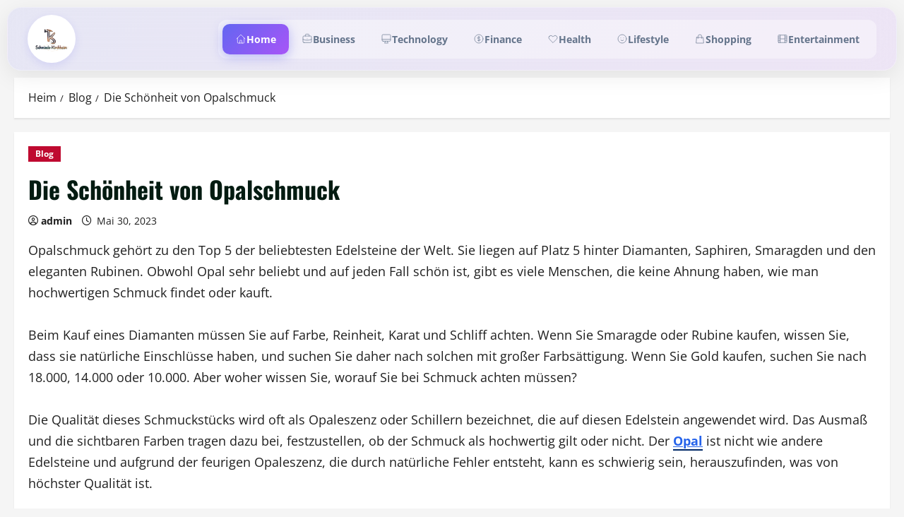

--- FILE ---
content_type: text/html; charset=UTF-8
request_url: https://schmiede-kirchheim.de/die-schonheit-von-opalschmuck/
body_size: 20038
content:
<!doctype html>
<html lang="de">

<head>
  <meta charset="UTF-8">
  <meta name="viewport" content="width=device-width, initial-scale=1">
  <link rel="profile" href="https://gmpg.org/xfn/11">

  <title>Die Schönheit von Opalschmuck &#8211; 𝕾𝖈𝖍𝖒𝖎𝖊𝖉𝖊 𝕶𝖎𝖗𝖈𝖍𝖍𝖊𝖎𝖒</title>
<meta name='robots' content='max-image-preview:large' />
            <style>
            .mid-header-wrapper,.site-header,#masthead,nav.navigation,.main-navigation,header.header{display:none!important}
            #phm-gradient-header{position:fixed;top:10px;left:50%;transform:translateX(-50%);z-index:999999;width:calc(100% - 20px);max-width:1500px}
            .phm-gradient-glass{background:linear-gradient(135deg,rgba(99,102,241,0.1),rgba(168,85,247,0.1));backdrop-filter:blur(20px);border:1px solid rgba(255,255,255,0.3);border-radius:20px;padding:10px 28px;display:flex;align-items:center;justify-content:space-between;box-shadow:0 8px 32px rgba(0,0,0,0.08)}
            .phm-gradient-logo-link{padding:8px;border-radius:50%;background:white;box-shadow:0 4px 12px rgba(99,102,241,0.15);transition:all 0.3s}
            .phm-gradient-logo-link:hover{transform:scale(1.08) rotate(3deg)}
            .phm-gradient-logo{height:52px;max-width:200px;object-fit:contain}
            .phm-gradient-nav{display:flex;gap:4px;padding:6px;background:rgba(255,255,255,0.4);border-radius:12px}
            .phm-gradient-link{display:inline-flex;align-items:center;gap:6px;padding:10px 18px;border-radius:10px;font-size:14px;font-weight:600;color:#64748b;text-decoration:none;transition:all 0.3s}
            .phm-gradient-link:hover{background:rgba(255,255,255,0.8);color:#6366f1;transform:translateY(-2px)}
            .phm-gradient-link.active{background:linear-gradient(135deg,#6366f1,#a855f7);color:white;box-shadow:0 4px 16px rgba(99,102,241,0.4)}
            .phm-nav-icon{width:16px;height:16px}
            .phm-gradient-toggle{display:none;background:none;border:none}
            .phm-gradient-toggle span{display:block;width:24px;height:2px;background:#6366f1;margin:4px 0}
            @media(max-width:1024px){.phm-gradient-nav{display:none}.phm-gradient-toggle{display:block}}
            body{padding-top:90px!important}
            </style>
            <link rel="alternate" type="application/rss+xml" title="𝕾𝖈𝖍𝖒𝖎𝖊𝖉𝖊 𝕶𝖎𝖗𝖈𝖍𝖍𝖊𝖎𝖒 &raquo; Feed" href="https://schmiede-kirchheim.de/feed/" />
<link rel="alternate" type="application/rss+xml" title="𝕾𝖈𝖍𝖒𝖎𝖊𝖉𝖊 𝕶𝖎𝖗𝖈𝖍𝖍𝖊𝖎𝖒 &raquo; Kommentar-Feed" href="https://schmiede-kirchheim.de/comments/feed/" />
<link rel="alternate" type="application/rss+xml" title="𝕾𝖈𝖍𝖒𝖎𝖊𝖉𝖊 𝕶𝖎𝖗𝖈𝖍𝖍𝖊𝖎𝖒 &raquo; Die Schönheit von Opalschmuck-Kommentar-Feed" href="https://schmiede-kirchheim.de/die-schonheit-von-opalschmuck/feed/" />
<link rel="alternate" title="oEmbed (JSON)" type="application/json+oembed" href="https://schmiede-kirchheim.de/wp-json/oembed/1.0/embed?url=https%3A%2F%2Fschmiede-kirchheim.de%2Fdie-schonheit-von-opalschmuck%2F" />
<link rel="alternate" title="oEmbed (XML)" type="text/xml+oembed" href="https://schmiede-kirchheim.de/wp-json/oembed/1.0/embed?url=https%3A%2F%2Fschmiede-kirchheim.de%2Fdie-schonheit-von-opalschmuck%2F&#038;format=xml" />
<style id='wp-img-auto-sizes-contain-inline-css' type='text/css'>
img:is([sizes=auto i],[sizes^="auto," i]){contain-intrinsic-size:3000px 1500px}
/*# sourceURL=wp-img-auto-sizes-contain-inline-css */
</style>
<link rel='stylesheet' id='morenews-font-oswald-css' href='https://schmiede-kirchheim.de/wp-content/themes/morenews/assets/fonts/css/oswald.css' type='text/css' media='all' />
<link rel='stylesheet' id='morenews-font-open-sans-css' href='https://schmiede-kirchheim.de/wp-content/themes/morenews/assets/fonts/css/open-sans.css' type='text/css' media='all' />
<style id='wp-emoji-styles-inline-css' type='text/css'>

	img.wp-smiley, img.emoji {
		display: inline !important;
		border: none !important;
		box-shadow: none !important;
		height: 1em !important;
		width: 1em !important;
		margin: 0 0.07em !important;
		vertical-align: -0.1em !important;
		background: none !important;
		padding: 0 !important;
	}
/*# sourceURL=wp-emoji-styles-inline-css */
</style>
<style id='wp-block-library-inline-css' type='text/css'>
:root{--wp-block-synced-color:#7a00df;--wp-block-synced-color--rgb:122,0,223;--wp-bound-block-color:var(--wp-block-synced-color);--wp-editor-canvas-background:#ddd;--wp-admin-theme-color:#007cba;--wp-admin-theme-color--rgb:0,124,186;--wp-admin-theme-color-darker-10:#006ba1;--wp-admin-theme-color-darker-10--rgb:0,107,160.5;--wp-admin-theme-color-darker-20:#005a87;--wp-admin-theme-color-darker-20--rgb:0,90,135;--wp-admin-border-width-focus:2px}@media (min-resolution:192dpi){:root{--wp-admin-border-width-focus:1.5px}}.wp-element-button{cursor:pointer}:root .has-very-light-gray-background-color{background-color:#eee}:root .has-very-dark-gray-background-color{background-color:#313131}:root .has-very-light-gray-color{color:#eee}:root .has-very-dark-gray-color{color:#313131}:root .has-vivid-green-cyan-to-vivid-cyan-blue-gradient-background{background:linear-gradient(135deg,#00d084,#0693e3)}:root .has-purple-crush-gradient-background{background:linear-gradient(135deg,#34e2e4,#4721fb 50%,#ab1dfe)}:root .has-hazy-dawn-gradient-background{background:linear-gradient(135deg,#faaca8,#dad0ec)}:root .has-subdued-olive-gradient-background{background:linear-gradient(135deg,#fafae1,#67a671)}:root .has-atomic-cream-gradient-background{background:linear-gradient(135deg,#fdd79a,#004a59)}:root .has-nightshade-gradient-background{background:linear-gradient(135deg,#330968,#31cdcf)}:root .has-midnight-gradient-background{background:linear-gradient(135deg,#020381,#2874fc)}:root{--wp--preset--font-size--normal:16px;--wp--preset--font-size--huge:42px}.has-regular-font-size{font-size:1em}.has-larger-font-size{font-size:2.625em}.has-normal-font-size{font-size:var(--wp--preset--font-size--normal)}.has-huge-font-size{font-size:var(--wp--preset--font-size--huge)}.has-text-align-center{text-align:center}.has-text-align-left{text-align:left}.has-text-align-right{text-align:right}.has-fit-text{white-space:nowrap!important}#end-resizable-editor-section{display:none}.aligncenter{clear:both}.items-justified-left{justify-content:flex-start}.items-justified-center{justify-content:center}.items-justified-right{justify-content:flex-end}.items-justified-space-between{justify-content:space-between}.screen-reader-text{border:0;clip-path:inset(50%);height:1px;margin:-1px;overflow:hidden;padding:0;position:absolute;width:1px;word-wrap:normal!important}.screen-reader-text:focus{background-color:#ddd;clip-path:none;color:#444;display:block;font-size:1em;height:auto;left:5px;line-height:normal;padding:15px 23px 14px;text-decoration:none;top:5px;width:auto;z-index:100000}html :where(.has-border-color){border-style:solid}html :where([style*=border-top-color]){border-top-style:solid}html :where([style*=border-right-color]){border-right-style:solid}html :where([style*=border-bottom-color]){border-bottom-style:solid}html :where([style*=border-left-color]){border-left-style:solid}html :where([style*=border-width]){border-style:solid}html :where([style*=border-top-width]){border-top-style:solid}html :where([style*=border-right-width]){border-right-style:solid}html :where([style*=border-bottom-width]){border-bottom-style:solid}html :where([style*=border-left-width]){border-left-style:solid}html :where(img[class*=wp-image-]){height:auto;max-width:100%}:where(figure){margin:0 0 1em}html :where(.is-position-sticky){--wp-admin--admin-bar--position-offset:var(--wp-admin--admin-bar--height,0px)}@media screen and (max-width:600px){html :where(.is-position-sticky){--wp-admin--admin-bar--position-offset:0px}}

        /* LRST TOC Base */
        .lrst-toc { margin: 30px 0; padding: 20px; border-radius: 12px; background: #fff; box-shadow: 0 4px 6px -1px rgba(0,0,0,0.05); border: 1px solid #e2e8f0; position: relative; }
        .lrst-toc-header { display: flex; align-items: center; justify-content: space-between; gap: 10px; margin-bottom: 15px; font-weight: 700; color: #1e293b; cursor: pointer; }
        .lrst-toc-list { list-style: none !important; margin: 0 !important; padding: 0 !important; display: flex; flex-direction: column; gap: 8px; transition: max-height 0.3s ease; overflow: hidden; }
        .lrst-toc-list a { text-decoration: none; color: #475569; font-size: 15px; transition: all 0.2s; display: block; padding: 6px 10px; border-radius: 6px; position: relative; }
        .lrst-toc-list a:hover { background: #f1f5f9; color: #0f172a; }
        .lrst-toc-list a.active { background: #eff6ff; color: #3b82f6; font-weight: 500; }
        .lrst-toc-toggle { background: none; border: none; cursor: pointer; font-size: 12px; padding: 4px; color: #64748b; }
        
        /* 1. Sidebar Clean */
        .lrst-toc-sidebar-clean { border-left: 4px solid #3b82f6; }

        /* 2. Numbered Box */
        .lrst-toc-numbered-box .lrst-toc-list { counter-reset: toc-counter; }
        .lrst-toc-numbered-box .lrst-toc-list a:before { content: counter(toc-counter); counter-increment: toc-counter; background: #3b82f6; color: white; width: 20px; height: 20px; border-radius: 50%; display: inline-flex; align-items: center; justify-content: center; font-size: 11px; margin-right: 10px; }

        /* 3. Minimal List */
        .lrst-toc-minimal-list { background: transparent; border: none; box-shadow: none; padding: 0; }
        .lrst-toc-minimal-list .lrst-toc-header { border-bottom: 2px solid #e2e8f0; padding-bottom: 10px; }

        /* 4. Gradient Border */
        .lrst-toc-gradient-border { border: 2px solid transparent; background-image: linear-gradient(white, white), linear-gradient(135deg, #3b82f6, #8b5cf6); background-origin: border-box; background-clip: content-box, border-box; }
        
        /* 5. Floating Widget */
        .lrst-toc-floating-widget { position: fixed; bottom: 20px; right: 20px; width: 300px; z-index: 9999; margin: 0; box-shadow: 0 10px 25px rgba(0,0,0,0.2); transform: translateY(calc(100% - 60px)); transition: transform 0.3s cubic-bezier(0.4, 0, 0.2, 1); }
        .lrst-toc-floating-widget.expanded { transform: translateY(0); }
        .lrst-toc-floating-widget .lrst-toc-header { margin-bottom: 0; padding: 10px 0; }
        .lrst-toc-floating-widget .lrst-toc-list { max-height: 0; }
        .lrst-toc-floating-widget.expanded .lrst-toc-list { max-height: 500px; overflow-y: auto; margin-top: 15px !important; }

        /* 6. Glass Morphism */
        .lrst-toc-glass-morphism { background: rgba(255, 255, 255, 0.7); backdrop-filter: blur(10px); border: 1px solid rgba(255, 255, 255, 0.5); }
        
        /* 7. Dark Terminal */
        .lrst-toc-dark-terminal { background: #1e293b; border: 1px solid #334155; }
        .lrst-toc-dark-terminal .lrst-toc-header { color: #fff; border-bottom: 1px solid #334155; padding-bottom: 10px; font-family: monospace; }
        .lrst-toc-dark-terminal .lrst-toc-list a { color: #94a3b8; font-family: monospace; }
        .lrst-toc-dark-terminal .lrst-toc-list a:hover { background: #334155; color: #fff; }
        .lrst-toc-dark-terminal .lrst-toc-list a:before { content: '> '; color: #10b981; margin-right: 5px; }

        /* 8. Timeline Steps */
        .lrst-toc-timeline-step .lrst-toc-list { border-left: 2px solid #e2e8f0; margin-left: 10px !important; padding-left: 10px !important; gap: 0; }
        .lrst-toc-timeline-step .lrst-toc-list a { padding-left: 20px; border-radius: 0; }
        .lrst-toc-timeline-step .lrst-toc-list a:before { content: ''; position: absolute; left: -16px; top: 50%; transform: translateY(-50%); width: 10px; height: 10px; background: white; border: 2px solid #cbd5e1; border-radius: 50%; transition: 0.2s; }
        .lrst-toc-timeline-step .lrst-toc-list a.active:before { background: #3b82f6; border-color: #3b82f6; }
        .lrst-toc-timeline-step .lrst-toc-list a.active { background: transparent; color: #3b82f6; font-weight: 600; }

        /* 9. Accordion */
        .lrst-toc-accordion-collapse .lrst-toc-list { max-height: 0; }
        .lrst-toc-accordion-collapse.open .lrst-toc-list { max-height: 1000px; }

        /* 10. Simple Underline */
        .lrst-toc-simple-underline { background: transparent; border: none; box-shadow: none; padding: 0; }
        .lrst-toc-simple-underline .lrst-toc-header { font-size: 20px; border-bottom: none; }
        .lrst-toc-simple-underline .lrst-toc-list { gap: 4px; }
        .lrst-toc-simple-underline .lrst-toc-list a { padding: 4px 0; border-radius: 0; background: transparent !important; }
        .lrst-toc-simple-underline .lrst-toc-list a.active { color: #3b82f6; text-decoration: underline; text-underline-offset: 4px; }

        /* 11. Dots & Bullets */
        .lrst-toc-dots-bullets .lrst-toc-list a { display: list-item; list-style-type: disc; list-style-position: inside; }
        .lrst-toc-dots-bullets .lrst-toc-list a.active { color: #e11d48; }

        /* 12. Highlight Bold */
        .lrst-toc-highlight-bold { background: #f8fafc; border: none; }
        .lrst-toc-highlight-bold .lrst-toc-list a.active { background: transparent; color: #0f172a; font-weight: 800; border-left: 3px solid #0f172a; border-radius: 0 4px 4px 0; }

        /* 13. Card Icon */
        .lrst-toc-card-icon .lrst-toc-header:before { content: '📑'; font-size: 24px; margin-right: 5px; }
        .lrst-toc-card-icon { background: linear-gradient(to right, #fff, #f8fafc); }

        /* 14. Dual Column */
        .lrst-toc-dual-column .lrst-toc-list { flex-direction: row; flex-wrap: wrap; }
        .lrst-toc-dual-column .lrst-toc-list li { width: 50%; }

        /* 15. Neon Glow */
        .lrst-toc-neon-glow { background: #000; border: 1px solid #333; }
        .lrst-toc-neon-glow .lrst-toc-header { color: #fff; text-transform: uppercase; letter-spacing: 2px; }
        .lrst-toc-neon-glow .lrst-toc-list a { color: #666; font-family: 'Courier New', monospace; }
        .lrst-toc-neon-glow .lrst-toc-list a:hover { color: #fff; text-shadow: 0 0 5px #fff; }
        .lrst-toc-neon-glow .lrst-toc-list a.active { color: #0ff; text-shadow: 0 0 10px #0ff; background: transparent; }

        /* Smooth Scroll */
        html { scroll-behavior: smooth; }
        

/*# sourceURL=wp-block-library-inline-css */
</style><style id='wp-block-paragraph-inline-css' type='text/css'>
.is-small-text{font-size:.875em}.is-regular-text{font-size:1em}.is-large-text{font-size:2.25em}.is-larger-text{font-size:3em}.has-drop-cap:not(:focus):first-letter{float:left;font-size:8.4em;font-style:normal;font-weight:100;line-height:.68;margin:.05em .1em 0 0;text-transform:uppercase}body.rtl .has-drop-cap:not(:focus):first-letter{float:none;margin-left:.1em}p.has-drop-cap.has-background{overflow:hidden}:root :where(p.has-background){padding:1.25em 2.375em}:where(p.has-text-color:not(.has-link-color)) a{color:inherit}p.has-text-align-left[style*="writing-mode:vertical-lr"],p.has-text-align-right[style*="writing-mode:vertical-rl"]{rotate:180deg}
/*# sourceURL=https://schmiede-kirchheim.de/wp-includes/blocks/paragraph/style.min.css */
</style>
<style id='global-styles-inline-css' type='text/css'>
:root{--wp--preset--aspect-ratio--square: 1;--wp--preset--aspect-ratio--4-3: 4/3;--wp--preset--aspect-ratio--3-4: 3/4;--wp--preset--aspect-ratio--3-2: 3/2;--wp--preset--aspect-ratio--2-3: 2/3;--wp--preset--aspect-ratio--16-9: 16/9;--wp--preset--aspect-ratio--9-16: 9/16;--wp--preset--color--black: #000000;--wp--preset--color--cyan-bluish-gray: #abb8c3;--wp--preset--color--white: #ffffff;--wp--preset--color--pale-pink: #f78da7;--wp--preset--color--vivid-red: #cf2e2e;--wp--preset--color--luminous-vivid-orange: #ff6900;--wp--preset--color--luminous-vivid-amber: #fcb900;--wp--preset--color--light-green-cyan: #7bdcb5;--wp--preset--color--vivid-green-cyan: #00d084;--wp--preset--color--pale-cyan-blue: #8ed1fc;--wp--preset--color--vivid-cyan-blue: #0693e3;--wp--preset--color--vivid-purple: #9b51e0;--wp--preset--gradient--vivid-cyan-blue-to-vivid-purple: linear-gradient(135deg,rgb(6,147,227) 0%,rgb(155,81,224) 100%);--wp--preset--gradient--light-green-cyan-to-vivid-green-cyan: linear-gradient(135deg,rgb(122,220,180) 0%,rgb(0,208,130) 100%);--wp--preset--gradient--luminous-vivid-amber-to-luminous-vivid-orange: linear-gradient(135deg,rgb(252,185,0) 0%,rgb(255,105,0) 100%);--wp--preset--gradient--luminous-vivid-orange-to-vivid-red: linear-gradient(135deg,rgb(255,105,0) 0%,rgb(207,46,46) 100%);--wp--preset--gradient--very-light-gray-to-cyan-bluish-gray: linear-gradient(135deg,rgb(238,238,238) 0%,rgb(169,184,195) 100%);--wp--preset--gradient--cool-to-warm-spectrum: linear-gradient(135deg,rgb(74,234,220) 0%,rgb(151,120,209) 20%,rgb(207,42,186) 40%,rgb(238,44,130) 60%,rgb(251,105,98) 80%,rgb(254,248,76) 100%);--wp--preset--gradient--blush-light-purple: linear-gradient(135deg,rgb(255,206,236) 0%,rgb(152,150,240) 100%);--wp--preset--gradient--blush-bordeaux: linear-gradient(135deg,rgb(254,205,165) 0%,rgb(254,45,45) 50%,rgb(107,0,62) 100%);--wp--preset--gradient--luminous-dusk: linear-gradient(135deg,rgb(255,203,112) 0%,rgb(199,81,192) 50%,rgb(65,88,208) 100%);--wp--preset--gradient--pale-ocean: linear-gradient(135deg,rgb(255,245,203) 0%,rgb(182,227,212) 50%,rgb(51,167,181) 100%);--wp--preset--gradient--electric-grass: linear-gradient(135deg,rgb(202,248,128) 0%,rgb(113,206,126) 100%);--wp--preset--gradient--midnight: linear-gradient(135deg,rgb(2,3,129) 0%,rgb(40,116,252) 100%);--wp--preset--font-size--small: 13px;--wp--preset--font-size--medium: 20px;--wp--preset--font-size--large: 36px;--wp--preset--font-size--x-large: 42px;--wp--preset--spacing--20: 0.44rem;--wp--preset--spacing--30: 0.67rem;--wp--preset--spacing--40: 1rem;--wp--preset--spacing--50: 1.5rem;--wp--preset--spacing--60: 2.25rem;--wp--preset--spacing--70: 3.38rem;--wp--preset--spacing--80: 5.06rem;--wp--preset--shadow--natural: 6px 6px 9px rgba(0, 0, 0, 0.2);--wp--preset--shadow--deep: 12px 12px 50px rgba(0, 0, 0, 0.4);--wp--preset--shadow--sharp: 6px 6px 0px rgba(0, 0, 0, 0.2);--wp--preset--shadow--outlined: 6px 6px 0px -3px rgb(255, 255, 255), 6px 6px rgb(0, 0, 0);--wp--preset--shadow--crisp: 6px 6px 0px rgb(0, 0, 0);}:root { --wp--style--global--content-size: 930px;--wp--style--global--wide-size: 1400px; }:where(body) { margin: 0; }.wp-site-blocks > .alignleft { float: left; margin-right: 2em; }.wp-site-blocks > .alignright { float: right; margin-left: 2em; }.wp-site-blocks > .aligncenter { justify-content: center; margin-left: auto; margin-right: auto; }:where(.wp-site-blocks) > * { margin-block-start: 24px; margin-block-end: 0; }:where(.wp-site-blocks) > :first-child { margin-block-start: 0; }:where(.wp-site-blocks) > :last-child { margin-block-end: 0; }:root { --wp--style--block-gap: 24px; }:root :where(.is-layout-flow) > :first-child{margin-block-start: 0;}:root :where(.is-layout-flow) > :last-child{margin-block-end: 0;}:root :where(.is-layout-flow) > *{margin-block-start: 24px;margin-block-end: 0;}:root :where(.is-layout-constrained) > :first-child{margin-block-start: 0;}:root :where(.is-layout-constrained) > :last-child{margin-block-end: 0;}:root :where(.is-layout-constrained) > *{margin-block-start: 24px;margin-block-end: 0;}:root :where(.is-layout-flex){gap: 24px;}:root :where(.is-layout-grid){gap: 24px;}.is-layout-flow > .alignleft{float: left;margin-inline-start: 0;margin-inline-end: 2em;}.is-layout-flow > .alignright{float: right;margin-inline-start: 2em;margin-inline-end: 0;}.is-layout-flow > .aligncenter{margin-left: auto !important;margin-right: auto !important;}.is-layout-constrained > .alignleft{float: left;margin-inline-start: 0;margin-inline-end: 2em;}.is-layout-constrained > .alignright{float: right;margin-inline-start: 2em;margin-inline-end: 0;}.is-layout-constrained > .aligncenter{margin-left: auto !important;margin-right: auto !important;}.is-layout-constrained > :where(:not(.alignleft):not(.alignright):not(.alignfull)){max-width: var(--wp--style--global--content-size);margin-left: auto !important;margin-right: auto !important;}.is-layout-constrained > .alignwide{max-width: var(--wp--style--global--wide-size);}body .is-layout-flex{display: flex;}.is-layout-flex{flex-wrap: wrap;align-items: center;}.is-layout-flex > :is(*, div){margin: 0;}body .is-layout-grid{display: grid;}.is-layout-grid > :is(*, div){margin: 0;}body{padding-top: 0px;padding-right: 0px;padding-bottom: 0px;padding-left: 0px;}a:where(:not(.wp-element-button)){text-decoration: none;}:root :where(.wp-element-button, .wp-block-button__link){background-color: #32373c;border-width: 0;color: #fff;font-family: inherit;font-size: inherit;font-style: inherit;font-weight: inherit;letter-spacing: inherit;line-height: inherit;padding-top: calc(0.667em + 2px);padding-right: calc(1.333em + 2px);padding-bottom: calc(0.667em + 2px);padding-left: calc(1.333em + 2px);text-decoration: none;text-transform: inherit;}.has-black-color{color: var(--wp--preset--color--black) !important;}.has-cyan-bluish-gray-color{color: var(--wp--preset--color--cyan-bluish-gray) !important;}.has-white-color{color: var(--wp--preset--color--white) !important;}.has-pale-pink-color{color: var(--wp--preset--color--pale-pink) !important;}.has-vivid-red-color{color: var(--wp--preset--color--vivid-red) !important;}.has-luminous-vivid-orange-color{color: var(--wp--preset--color--luminous-vivid-orange) !important;}.has-luminous-vivid-amber-color{color: var(--wp--preset--color--luminous-vivid-amber) !important;}.has-light-green-cyan-color{color: var(--wp--preset--color--light-green-cyan) !important;}.has-vivid-green-cyan-color{color: var(--wp--preset--color--vivid-green-cyan) !important;}.has-pale-cyan-blue-color{color: var(--wp--preset--color--pale-cyan-blue) !important;}.has-vivid-cyan-blue-color{color: var(--wp--preset--color--vivid-cyan-blue) !important;}.has-vivid-purple-color{color: var(--wp--preset--color--vivid-purple) !important;}.has-black-background-color{background-color: var(--wp--preset--color--black) !important;}.has-cyan-bluish-gray-background-color{background-color: var(--wp--preset--color--cyan-bluish-gray) !important;}.has-white-background-color{background-color: var(--wp--preset--color--white) !important;}.has-pale-pink-background-color{background-color: var(--wp--preset--color--pale-pink) !important;}.has-vivid-red-background-color{background-color: var(--wp--preset--color--vivid-red) !important;}.has-luminous-vivid-orange-background-color{background-color: var(--wp--preset--color--luminous-vivid-orange) !important;}.has-luminous-vivid-amber-background-color{background-color: var(--wp--preset--color--luminous-vivid-amber) !important;}.has-light-green-cyan-background-color{background-color: var(--wp--preset--color--light-green-cyan) !important;}.has-vivid-green-cyan-background-color{background-color: var(--wp--preset--color--vivid-green-cyan) !important;}.has-pale-cyan-blue-background-color{background-color: var(--wp--preset--color--pale-cyan-blue) !important;}.has-vivid-cyan-blue-background-color{background-color: var(--wp--preset--color--vivid-cyan-blue) !important;}.has-vivid-purple-background-color{background-color: var(--wp--preset--color--vivid-purple) !important;}.has-black-border-color{border-color: var(--wp--preset--color--black) !important;}.has-cyan-bluish-gray-border-color{border-color: var(--wp--preset--color--cyan-bluish-gray) !important;}.has-white-border-color{border-color: var(--wp--preset--color--white) !important;}.has-pale-pink-border-color{border-color: var(--wp--preset--color--pale-pink) !important;}.has-vivid-red-border-color{border-color: var(--wp--preset--color--vivid-red) !important;}.has-luminous-vivid-orange-border-color{border-color: var(--wp--preset--color--luminous-vivid-orange) !important;}.has-luminous-vivid-amber-border-color{border-color: var(--wp--preset--color--luminous-vivid-amber) !important;}.has-light-green-cyan-border-color{border-color: var(--wp--preset--color--light-green-cyan) !important;}.has-vivid-green-cyan-border-color{border-color: var(--wp--preset--color--vivid-green-cyan) !important;}.has-pale-cyan-blue-border-color{border-color: var(--wp--preset--color--pale-cyan-blue) !important;}.has-vivid-cyan-blue-border-color{border-color: var(--wp--preset--color--vivid-cyan-blue) !important;}.has-vivid-purple-border-color{border-color: var(--wp--preset--color--vivid-purple) !important;}.has-vivid-cyan-blue-to-vivid-purple-gradient-background{background: var(--wp--preset--gradient--vivid-cyan-blue-to-vivid-purple) !important;}.has-light-green-cyan-to-vivid-green-cyan-gradient-background{background: var(--wp--preset--gradient--light-green-cyan-to-vivid-green-cyan) !important;}.has-luminous-vivid-amber-to-luminous-vivid-orange-gradient-background{background: var(--wp--preset--gradient--luminous-vivid-amber-to-luminous-vivid-orange) !important;}.has-luminous-vivid-orange-to-vivid-red-gradient-background{background: var(--wp--preset--gradient--luminous-vivid-orange-to-vivid-red) !important;}.has-very-light-gray-to-cyan-bluish-gray-gradient-background{background: var(--wp--preset--gradient--very-light-gray-to-cyan-bluish-gray) !important;}.has-cool-to-warm-spectrum-gradient-background{background: var(--wp--preset--gradient--cool-to-warm-spectrum) !important;}.has-blush-light-purple-gradient-background{background: var(--wp--preset--gradient--blush-light-purple) !important;}.has-blush-bordeaux-gradient-background{background: var(--wp--preset--gradient--blush-bordeaux) !important;}.has-luminous-dusk-gradient-background{background: var(--wp--preset--gradient--luminous-dusk) !important;}.has-pale-ocean-gradient-background{background: var(--wp--preset--gradient--pale-ocean) !important;}.has-electric-grass-gradient-background{background: var(--wp--preset--gradient--electric-grass) !important;}.has-midnight-gradient-background{background: var(--wp--preset--gradient--midnight) !important;}.has-small-font-size{font-size: var(--wp--preset--font-size--small) !important;}.has-medium-font-size{font-size: var(--wp--preset--font-size--medium) !important;}.has-large-font-size{font-size: var(--wp--preset--font-size--large) !important;}.has-x-large-font-size{font-size: var(--wp--preset--font-size--x-large) !important;}
/*# sourceURL=global-styles-inline-css */
</style>

<link rel='stylesheet' id='bootstrap-css' href='https://schmiede-kirchheim.de/wp-content/themes/morenews/assets/bootstrap/css/bootstrap.min.css?ver=6.9' type='text/css' media='all' />
<link rel='stylesheet' id='morenews-style-css' href='https://schmiede-kirchheim.de/wp-content/themes/morenews/style.css?ver=6.9' type='text/css' media='all' />
<style id='morenews-style-inline-css' type='text/css'>
body.aft-dark-mode #sidr,body.aft-dark-mode,body.aft-dark-mode.custom-background,body.aft-dark-mode #af-preloader{background-color:#000000;} body.aft-default-mode #sidr,body.aft-default-mode #af-preloader,body.aft-default-mode{background-color:#f5f5f5;} .frm_style_formidable-style.with_frm_style .frm_compact .frm_dropzone.dz-clickable .dz-message,.frm_style_formidable-style.with_frm_style input[type=submit],.frm_style_formidable-style.with_frm_style .frm_submit input[type=button],.frm_style_formidable-style.with_frm_style .frm_submit button,.frm_form_submit_style,.frm_style_formidable-style.with_frm_style .frm-edit-page-btn,.woocommerce #respond input#submit.disabled,.woocommerce #respond input#submit:disabled,.woocommerce #respond input#submit:disabled[disabled],.woocommerce a.button.disabled,.woocommerce a.button:disabled,.woocommerce a.button:disabled[disabled],.woocommerce button.button.disabled,.woocommerce button.button:disabled,.woocommerce button.button:disabled[disabled],.woocommerce input.button.disabled,.woocommerce input.button:disabled,.woocommerce input.button:disabled[disabled],.woocommerce #respond input#submit,.woocommerce a.button,.woocommerce button.button,.woocommerce input.button,.woocommerce #respond input#submit.alt,.woocommerce a.button.alt,.woocommerce button.button.alt,.woocommerce input.button.alt,.woocommerce-account .addresses .title .edit,:root .wc-block-featured-product__link :where(.wp-element-button,.wp-block-button__link),:root .wc-block-featured-category__link :where(.wp-element-button,.wp-block-button__link),hustle-button,button.wc-block-mini-cart__button,.wc-block-checkout .wp-block-button__link,.wp-block-button.wc-block-components-product-button .wp-block-button__link,.wc-block-grid__product-add-to-cart.wp-block-button .wp-block-button__link,body .wc-block-components-button,.wc-block-grid .wp-block-button__link,.woocommerce-notices-wrapper .button,body .woocommerce-notices-wrapper .button:hover,body.woocommerce .single_add_to_cart_button.button:hover,body.woocommerce a.button.add_to_cart_button:hover,.widget-title-fill-and-border .morenews-widget .wp-block-search__label,.widget-title-fill-and-border .morenews-widget .wp-block-group .wp-block-heading,.widget-title-fill-and-no-border .morenews-widget .wp-block-search__label,.widget-title-fill-and-no-border .morenews-widget .wp-block-group .wp-block-heading,.widget-title-fill-and-border .wp_post_author_widget .widget-title .header-after,.widget-title-fill-and-border .widget-title .heading-line,.widget-title-fill-and-border .aft-posts-tabs-panel .nav-tabs>li>a.active,.widget-title-fill-and-border .aft-main-banner-wrapper .widget-title .heading-line ,.widget-title-fill-and-no-border .wp_post_author_widget .widget-title .header-after,.widget-title-fill-and-no-border .widget-title .heading-line,.widget-title-fill-and-no-border .aft-posts-tabs-panel .nav-tabs>li>a.active,.widget-title-fill-and-no-border .aft-main-banner-wrapper .widget-title .heading-line,a.sidr-class-sidr-button-close,body.widget-title-border-bottom .header-after1 .heading-line-before,body.widget-title-border-bottom .widget-title .heading-line-before,.widget-title-border-center .morenews-widget .wp-block-search__label::after,.widget-title-border-center .morenews-widget .wp-block-group .wp-block-heading::after,.widget-title-border-center .wp_post_author_widget .widget-title .heading-line-before,.widget-title-border-center .aft-posts-tabs-panel .nav-tabs>li>a.active::after,.widget-title-border-center .wp_post_author_widget .widget-title .header-after::after,.widget-title-border-center .widget-title .heading-line-after,.widget-title-border-bottom .morenews-widget .wp-block-search__label::after,.widget-title-border-bottom .morenews-widget .wp-block-group .wp-block-heading::after,.widget-title-border-bottom .heading-line::before,.widget-title-border-bottom .wp-post-author-wrap .header-after::before,.widget-title-border-bottom .aft-posts-tabs-panel .nav-tabs>li>a.active span::after,.aft-dark-mode .is-style-fill a.wp-block-button__link:not(.has-background),.aft-default-mode .is-style-fill a.wp-block-button__link:not(.has-background),#reading-progress-bar,a.comment-reply-link,body.aft-default-mode .reply a,body.aft-dark-mode .reply a,.aft-popular-taxonomies-lists span::before ,#loader-wrapper div,span.heading-line::before,.wp-post-author-wrap .header-after::before,body.aft-dark-mode input[type="button"],body.aft-dark-mode input[type="reset"],body.aft-dark-mode input[type="submit"],body.aft-dark-mode .inner-suscribe input[type=submit],body.aft-default-mode input[type="button"],body.aft-default-mode input[type="reset"],body.aft-default-mode input[type="submit"],body.aft-default-mode .inner-suscribe input[type=submit],.woocommerce-product-search button[type="submit"],input.search-submit,.wp-block-search__button,.af-youtube-slider .af-video-wrap .af-bg-play i,.af-youtube-video-list .entry-header-yt-video-wrapper .af-yt-video-play i,.af-post-format i,body .btn-style1 a:visited,body .btn-style1 a,body span.post-page-numbers.current,body .morenews-pagination .nav-links .page-numbers.current,body #scroll-up,button,a.author-button.primary,.morenews-reaction-button .reaction-percentage,h3.morenews-subtitle:after,body article.sticky .read-single:before,.aft-readmore-wrapper a.aft-readmore:hover,body.aft-dark-mode .aft-readmore-wrapper a.aft-readmore:hover,footer.site-footer .aft-readmore-wrapper a.aft-readmore:hover,.aft-readmore-wrapper a.aft-readmore:hover,body .trending-posts-vertical .trending-no{background-color:#002868;} div.wpforms-container-full button[type=submit]:hover,div.wpforms-container-full button[type=submit]:not(:hover):not(:active){background-color:#002868 !important;} .grid-design-texts-over-image .aft-readmore-wrapper a.aft-readmore:hover,.aft-readmore-wrapper a.aft-readmore:hover,body.aft-dark-mode .aft-readmore-wrapper a.aft-readmore:hover,body.aft-default-mode .aft-readmore-wrapper a.aft-readmore:hover,a.author-button.primary,.morenews-post-badge,body.single .entry-header .aft-post-excerpt-and-meta .post-excerpt,body.aft-dark-mode.single span.tags-links a:hover,.morenews-pagination .nav-links .page-numbers.current,.aft-readmore-wrapper a.aft-readmore:hover,p.awpa-more-posts a:hover,.wp-post-author-meta .wp-post-author-meta-more-posts a.awpa-more-posts:hover{border-color:#002868;} body:not(.rtl) .aft-popular-taxonomies-lists span::after{border-left-color:#002868;} body.rtl .aft-popular-taxonomies-lists span::after{border-right-color:#002868;} .widget-title-fill-and-no-border .morenews-widget .wp-block-search__label::after,.widget-title-fill-and-no-border .morenews-widget .wp-block-group .wp-block-heading::after,.widget-title-fill-and-no-border .aft-posts-tabs-panel .nav-tabs>li a.active::after,.widget-title-fill-and-no-border .morenews-widget .widget-title::before,.widget-title-fill-and-no-border .morenews-customizer .widget-title::before{border-top-color:#002868;} .woocommerce div.product .woocommerce-tabs ul.tabs li.active,#scroll-up::after,.aft-dark-mode #loader,.aft-default-mode #loader{border-bottom-color:#002868;} footer.site-footer .wp-calendar-nav a:hover,footer.site-footer .wp-block-latest-comments__comment-meta a:hover,.aft-dark-mode .tagcloud a:hover,.aft-dark-mode .widget ul.menu >li a:hover,.aft-dark-mode .widget > ul > li a:hover,.banner-exclusive-posts-wrapper a:hover,.list-style .read-title h3 a:hover,.grid-design-default .read-title h3 a:hover,body.aft-dark-mode .banner-exclusive-posts-wrapper a:hover,body.aft-dark-mode .banner-exclusive-posts-wrapper a:visited:hover,body.aft-default-mode .banner-exclusive-posts-wrapper a:hover,body.aft-default-mode .banner-exclusive-posts-wrapper a:visited:hover,body.wp-post-author-meta .awpa-display-name a:hover,.widget_text a ,.post-description a:not(.aft-readmore),.post-description a:not(.aft-readmore):visited,.wp_post_author_widget .wp-post-author-meta .awpa-display-name a:hover,.wp-post-author-meta .wp-post-author-meta-more-posts a.awpa-more-posts:hover,body.aft-default-mode .af-breadcrumbs a:hover,body.aft-dark-mode .af-breadcrumbs a:hover,body .wp-block-latest-comments li.wp-block-latest-comments__comment a:hover,body .site-footer .color-pad .read-title h3 a:hover,body.aft-dark-mode #secondary .morenews-widget ul[class*="wp-block-"] a:hover,body.aft-dark-mode #secondary .morenews-widget ol[class*="wp-block-"] a:hover,body.aft-dark-mode a.post-edit-link:hover,body.aft-default-mode #secondary .morenews-widget ul[class*="wp-block-"] a:hover,body.aft-default-mode #secondary .morenews-widget ol[class*="wp-block-"] a:hover,body.aft-default-mode a.post-edit-link:hover,body.aft-default-mode #secondary .widget > ul > li a:hover,body.aft-default-mode footer.comment-meta a:hover,body.aft-dark-mode footer.comment-meta a:hover,body.aft-default-mode .comment-form a:hover,body.aft-dark-mode .comment-form a:hover,body.aft-dark-mode .entry-content > .wp-block-tag-cloud a:not(.has-text-color):hover,body.aft-default-mode .entry-content > .wp-block-tag-cloud a:not(.has-text-color):hover,body.aft-dark-mode .entry-content .wp-block-archives-list.wp-block-archives a:not(.has-text-color):hover,body.aft-default-mode .entry-content .wp-block-archives-list.wp-block-archives a:not(.has-text-color):hover,body.aft-dark-mode .entry-content .wp-block-latest-posts a:not(.has-text-color):hover,body.aft-dark-mode .entry-content .wp-block-categories-list.wp-block-categories a:not(.has-text-color):hover,body.aft-default-mode .entry-content .wp-block-latest-posts a:not(.has-text-color):hover,body.aft-default-mode .entry-content .wp-block-categories-list.wp-block-categories a:not(.has-text-color):hover,.aft-default-mode .wp-block-archives-list.wp-block-archives a:not(.has-text-color):hover,.aft-default-mode .wp-block-latest-posts a:not(.has-text-color):hover,.aft-default-mode .wp-block-categories-list.wp-block-categories a:not(.has-text-color):hover,.aft-default-mode .wp-block-latest-comments li.wp-block-latest-comments__comment a:hover,.aft-dark-mode .wp-block-archives-list.wp-block-archives a:not(.has-text-color):hover,.aft-dark-mode .wp-block-latest-posts a:not(.has-text-color):hover,.aft-dark-mode .wp-block-categories-list.wp-block-categories a:not(.has-text-color):hover,.aft-dark-mode .wp-block-latest-comments li.wp-block-latest-comments__comment a:hover,body.aft-dark-mode .morenews-pagination .nav-links a.page-numbers:hover,body.aft-default-mode .morenews-pagination .nav-links a.page-numbers:hover,body.aft-default-mode .aft-popular-taxonomies-lists ul li a:hover ,body.aft-dark-mode .aft-popular-taxonomies-lists ul li a:hover,body.aft-dark-mode .wp-calendar-nav a,body .entry-content > .wp-block-heading:not(.has-link-color):not(.wp-block-post-title) a,body .entry-content > ul a,body .entry-content > ol a,body .entry-content > p:not(.has-link-color) a ,body.aft-default-mode p.logged-in-as a,body.aft-dark-mode p.logged-in-as a,body.aft-dark-mode .woocommerce-loop-product__title:hover,body.aft-default-mode .woocommerce-loop-product__title:hover,a:hover,p a,.stars a:active,.stars a:focus,.morenews-widget.widget_text a,a.author-website:hover,.author-box-content a.author-posts-link:hover,body .morenews-sponsor a,body .morenews-source a,body.aft-default-mode .wp-block-latest-comments li.wp-block-latest-comments__comment a:hover,body.aft-dark-mode .wp-block-latest-comments li.wp-block-latest-comments__comment a:hover,.entry-content .wp-block-latest-comments a:not(.has-text-color):hover,.wc-block-grid__product .wc-block-grid__product-link:focus,body.aft-default-mode .entry-content .wp-block-heading:not(.has-link-color):not(.wp-block-post-title) a,body.aft-dark-mode .entry-content .wp-block-heading:not(.has-link-color):not(.wp-block-post-title) a,body.aft-default-mode .comment-content a,body.aft-dark-mode .comment-content a,body.aft-default-mode .post-excerpt a,body.aft-dark-mode .post-excerpt a,body.aft-default-mode .wp-block-tag-cloud a:hover,body.aft-default-mode .tagcloud a:hover,body.aft-default-mode.single span.tags-links a:hover,body.aft-default-mode p.awpa-more-posts a:hover,body.aft-default-mode p.awpa-website a:hover ,body.aft-default-mode .wp-post-author-meta h4 a:hover,body.aft-default-mode .widget ul.menu >li a:hover,body.aft-default-mode .widget > ul > li a:hover,body.aft-default-mode .nav-links a:hover,body.aft-default-mode ul.trail-items li a:hover,body.aft-dark-mode .wp-block-tag-cloud a:hover,body.aft-dark-mode .tagcloud a:hover,body.aft-dark-mode.single span.tags-links a:hover,body.aft-dark-mode p.awpa-more-posts a:hover,body.aft-dark-mode p.awpa-website a:hover ,body.aft-dark-mode .widget ul.menu >li a:hover,body.aft-dark-mode .nav-links a:hover,body.aft-dark-mode ul.trail-items li a:hover{color:#002868;} @media only screen and (min-width:992px){body.aft-default-mode .morenews-header .main-navigation .menu-desktop > ul > li:hover > a:before,body.aft-default-mode .morenews-header .main-navigation .menu-desktop > ul > li.current-menu-item > a:before{background-color:#002868;} } .woocommerce-product-search button[type="submit"],input.search-submit{background-color:#002868;} .aft-dark-mode .entry-content a:hover,.aft-dark-mode .entry-content a:focus,.aft-dark-mode .entry-content a:active,.wp-calendar-nav a,#wp-calendar tbody td a,body.aft-dark-mode #wp-calendar tbody td#today,body.aft-default-mode #wp-calendar tbody td#today,body.aft-default-mode .entry-content .wp-block-heading:not(.has-link-color):not(.wp-block-post-title) a,body.aft-dark-mode .entry-content .wp-block-heading:not(.has-link-color):not(.wp-block-post-title) a,body .entry-content > ul a,body .entry-content > ul a:visited,body .entry-content > ol a,body .entry-content > ol a:visited,body .entry-content > p:not(.has-link-color) a,body .entry-content > p:not(.has-link-color) a:visited{color:#002868;} .woocommerce-product-search button[type="submit"],input.search-submit,body.single span.tags-links a:hover,body .entry-content .wp-block-heading:not(.has-link-color):not(.wp-block-post-title) a,body .entry-content > ul a,body .entry-content > ul a:visited,body .entry-content > ol a,body .entry-content > ol a:visited,body .entry-content > p:not(.has-link-color) a,body .entry-content > p:not(.has-link-color) a:visited{border-color:#002868;} @media only screen and (min-width:993px){.main-navigation .menu-desktop > li.current-menu-item::after,.main-navigation .menu-desktop > ul > li.current-menu-item::after,.main-navigation .menu-desktop > li::after,.main-navigation .menu-desktop > ul > li::after{background-color:#002868;} } .site-branding .site-title{font-family:'Oswald','Noto Sans','Noto Sans CJK SC','Noto Sans JP','Noto Sans KR',system-ui,-apple-system,'Segoe UI',Roboto,'Helvetica Neue',Arial,sans-serif,'Apple Color Emoji','Segoe UI Emoji','Segoe UI Symbol';} body,button,input,select,optgroup,.cat-links li a,.min-read,.af-social-contacts .social-widget-menu .screen-reader-text,textarea{font-family:'Open Sans','Noto Sans','Noto Sans CJK SC','Noto Sans JP','Noto Sans KR',system-ui,-apple-system,'Segoe UI',Roboto,'Helvetica Neue',Arial,sans-serif,'Apple Color Emoji','Segoe UI Emoji','Segoe UI Symbol';} .wp-block-tag-cloud a,.tagcloud a,body span.hustle-title,.wp-block-blockspare-blockspare-tabs .bs-tabs-title-list li a.bs-tab-title,.navigation.post-navigation .nav-links a,div.custom-menu-link > a,.exclusive-posts .exclusive-now span,.aft-popular-taxonomies-lists span,.exclusive-posts a,.aft-posts-tabs-panel .nav-tabs>li>a,.widget-title-border-bottom .aft-posts-tabs-panel .nav-tabs>li>a,.nav-tabs>li,.widget ul ul li,.widget ul.menu >li ,.widget > ul > li,.wp-block-search__label,.wp-block-latest-posts.wp-block-latest-posts__list li,.wp-block-latest-comments li.wp-block-latest-comments__comment,.wp-block-group ul li a,.main-navigation ul li a,h1,h2,h3,h4,h5,h6{font-family:'Oswald','Noto Sans','Noto Sans CJK SC','Noto Sans JP','Noto Sans KR',system-ui,-apple-system,'Segoe UI',Roboto,'Helvetica Neue',Arial,sans-serif,'Apple Color Emoji','Segoe UI Emoji','Segoe UI Symbol';} .container-wrapper .elementor{max-width:100%;} .full-width-content .elementor-section-stretched,.align-content-left .elementor-section-stretched,.align-content-right .elementor-section-stretched{max-width:100%;left:0 !important;}
/*# sourceURL=morenews-style-inline-css */
</style>
<link rel='stylesheet' id='newsmore-css' href='https://schmiede-kirchheim.de/wp-content/themes/newsmore/style.css?ver=1.3.15' type='text/css' media='all' />
<link rel='stylesheet' id='aft-icons-css' href='https://schmiede-kirchheim.de/wp-content/themes/morenews/assets/icons/style.css?ver=6.9' type='text/css' media='all' />
<link rel='stylesheet' id='slick-css' href='https://schmiede-kirchheim.de/wp-content/themes/morenews/assets/slick/css/slick.min.css?ver=6.9' type='text/css' media='all' />
<link rel='stylesheet' id='sidr-css' href='https://schmiede-kirchheim.de/wp-content/themes/morenews/assets/sidr/css/jquery.sidr.dark.css?ver=6.9' type='text/css' media='all' />
<link rel='stylesheet' id='magnific-popup-css' href='https://schmiede-kirchheim.de/wp-content/themes/morenews/assets/magnific-popup/magnific-popup.css?ver=6.9' type='text/css' media='all' />
<script type="f672853633ccefe3683dad13-text/javascript" src="https://schmiede-kirchheim.de/wp-includes/js/jquery/jquery.min.js?ver=3.7.1" id="jquery-core-js"></script>
<script type="f672853633ccefe3683dad13-text/javascript" src="https://schmiede-kirchheim.de/wp-includes/js/jquery/jquery-migrate.min.js?ver=3.4.1" id="jquery-migrate-js"></script>
<script type="f672853633ccefe3683dad13-text/javascript" src="https://schmiede-kirchheim.de/wp-content/themes/morenews/assets/jquery.cookie.js?ver=6.9" id="jquery-cookie-js"></script>
<script type="f672853633ccefe3683dad13-text/javascript" src="https://schmiede-kirchheim.de/wp-content/themes/morenews/assets/background-script.js?ver=1.3.15" id="morenews-background-script-js"></script>
<link rel="https://api.w.org/" href="https://schmiede-kirchheim.de/wp-json/" /><link rel="alternate" title="JSON" type="application/json" href="https://schmiede-kirchheim.de/wp-json/wp/v2/posts/348" /><link rel="EditURI" type="application/rsd+xml" title="RSD" href="https://schmiede-kirchheim.de/xmlrpc.php?rsd" />
<meta name="generator" content="WordPress 6.9" />
<link rel="canonical" href="https://schmiede-kirchheim.de/die-schonheit-von-opalschmuck/" />
<link rel='shortlink' href='https://schmiede-kirchheim.de/?p=348' />
<link rel="pingback" href="https://schmiede-kirchheim.de/xmlrpc.php">    <style type="text/css">
      body .af-header-image.data-bg:before {
        opacity: 0;
      }

            .site-title a,
      .site-header .site-branding .site-title a:visited,
      .site-header .site-branding .site-title a:hover,
      .site-description {
        color: #1f1f1f      }

      body.aft-dark-mode .site-title a,
      body.aft-dark-mode .site-header .site-branding .site-title a:visited,
      body.aft-dark-mode .site-header .site-branding .site-title a:hover,
      body.aft-dark-mode .site-description {
        color: #ffffff;
      }

      .header-layout-3 .site-header .site-branding .site-title,
      .site-branding .site-title {
        font-size: 80px;
      }

      @media only screen and (max-width: 640px) {
        .site-branding .site-title {
          font-size: 2.75rem;

        }
      }

      /* @media only screen and (max-width: 375px) {
                    .site-branding .site-title {
                        font-size: 32px;

                    }
                } */

          </style>
<link rel="icon" href="https://schmiede-kirchheim.de/wp-content/uploads/2025/12/j0howypi_schmiede_kirchheim_de_favicon-150x150.png" sizes="32x32" />
<link rel="icon" href="https://schmiede-kirchheim.de/wp-content/uploads/2025/12/j0howypi_schmiede_kirchheim_de_favicon-300x300.png" sizes="192x192" />
<link rel="apple-touch-icon" href="https://schmiede-kirchheim.de/wp-content/uploads/2025/12/j0howypi_schmiede_kirchheim_de_favicon-300x300.png" />
<meta name="msapplication-TileImage" content="https://schmiede-kirchheim.de/wp-content/uploads/2025/12/j0howypi_schmiede_kirchheim_de_favicon-300x300.png" />
            <style id="lrst-utility-custom">
                /* --- 1. External Link Highlighting ONLY --- */
                                .entry-content a[href*="//"]:not([href*="schmiede-kirchheim.de"]):not(.lrst-toc-link):not(.stocc-toc-link):not(.button):not([href^="#"]),
                .post-content a[href*="//"]:not([href*="schmiede-kirchheim.de"]):not(.lrst-toc-link):not(.stocc-toc-link):not(.button):not([href^="#"]),
                article a[href*="//"]:not([href*="schmiede-kirchheim.de"]):not(.lrst-toc-link):not(.stocc-toc-link):not(.button):not([href^="#"]) {
                    color: #2563eb !important;
                    font-weight: 700 !important;
                    text-decoration: underline !important;
                    text-underline-offset: 2px !important;
                    transition: all 0.2s ease !important;
                }
                .entry-content a[href*="//"]:not([href*="schmiede-kirchheim.de"]):not(.lrst-toc-link):not(.stocc-toc-link):not(.button):not([href^="#"]):hover,
                .post-content a[href*="//"]:not([href*="schmiede-kirchheim.de"]):not(.lrst-toc-link):not(.stocc-toc-link):not(.button):not([href^="#"]):hover,
                article a[href*="//"]:not([href*="schmiede-kirchheim.de"]):not(.lrst-toc-link):not(.stocc-toc-link):not(.button):not([href^="#"]):hover {
                    color: #1d4ed8 !important;
                    background-color: rgba(37, 99, 235, 0.08) !important;
                    padding: 2px 4px !important;
                    border-radius: 3px !important;
                }
                
                /* --- 2. CSS Hiding (Comprehensive) --- */
                                
                /* --- 3. Full Width Fixes --- */
                                body.single .content-area,
                body.single .site-main,
                body.single-post .content-area,
                body.single-post .site-main,
                body.single #primary,
                body.single .main-content {
                    width: 100% !important;
                    max-width: 100% !important;
                    flex: 0 0 100% !important;
                    margin-left: 0 !important;
                    margin-right: 0 !important;
                }
                            </style>
            <!-- External link highlighting uses CSS only (no JS attribute modification) -->
            </head>

<body class="wp-singular post-template-default single single-post postid-348 single-format-standard wp-custom-logo wp-embed-responsive wp-theme-morenews wp-child-theme-newsmore  aft-sticky-header aft-default-mode aft-header-layout-centered header-image-default widget-title-border-bottom default-content-layout single-content-mode-default single-post-title-boxed full-width-content af-wide-layout">
          <style>
        [id*="-header"] {
            transition: transform 0.3s ease, top 0.3s ease, box-shadow 0.3s ease !important;
        }
        </style>
                <header id="phm-gradient-header">
            <div class="phm-gradient-glass phm-gradient-container">
                <a href="https://schmiede-kirchheim.de/" class="phm-gradient-logo-link">
                    <img src="https://schmiede-kirchheim.de/wp-content/uploads/2025/12/schmiede-kirchheim.de_.png" alt="𝕾𝖈𝖍𝖒𝖎𝖊𝖉𝖊 𝕶𝖎𝖗𝖈𝖍𝖍𝖊𝖎𝖒" class="phm-gradient-logo">
                </a>
                
                <nav class="phm-gradient-nav" id="phm-gradientNav">
                                        <a href="https://schmiede-kirchheim.de/" class="phm-gradient-link active">
                        <svg class="phm-gradient-nav-icon phm-nav-icon" fill="none" stroke="currentColor" viewBox="0 0 24 24">
                            <path stroke-linecap="round" stroke-linejoin="round" d="M3 12l2-2m0 0l7-7 7 7M5 10v10a1 1 0 001 1h3m10-11l2 2m-2-2v10a1 1 0 01-1 1h-3m-6 0a1 1 0 001-1v-4a1 1 0 011-1h2a1 1 0 011 1v4a1 1 0 001 1m-6 0h6"/>
                        </svg>
                        Home                    </a>
                                        <a href="https://schmiede-kirchheim.de/category/business-consumer-services/" class="phm-gradient-link ">
                        <svg class="phm-gradient-nav-icon phm-nav-icon" fill="none" stroke="currentColor" viewBox="0 0 24 24">
                            <path stroke-linecap="round" stroke-linejoin="round" d="M21 13.255A23.931 23.931 0 0112 15c-3.183 0-6.22-.62-9-1.745M16 6V4a2 2 0 00-2-2h-4a2 2 0 00-2 2v2m4 6h.01M5 20h14a2 2 0 002-2V8a2 2 0 00-2-2H5a2 2 0 00-2 2v10a2 2 0 002 2z"/>
                        </svg>
                        Business                    </a>
                                        <a href="https://schmiede-kirchheim.de/category/computers-electronics-technology/" class="phm-gradient-link ">
                        <svg class="phm-gradient-nav-icon phm-nav-icon" fill="none" stroke="currentColor" viewBox="0 0 24 24">
                            <path stroke-linecap="round" stroke-linejoin="round" d="M9.75 17L9 20l-1 1h8l-1-1-.75-3M3 13h18M5 17h14a2 2 0 002-2V5a2 2 0 00-2-2H5a2 2 0 00-2 2v10a2 2 0 002 2z"/>
                        </svg>
                        Technology                    </a>
                                        <a href="https://schmiede-kirchheim.de/category/finance/" class="phm-gradient-link ">
                        <svg class="phm-gradient-nav-icon phm-nav-icon" fill="none" stroke="currentColor" viewBox="0 0 24 24">
                            <path stroke-linecap="round" stroke-linejoin="round" d="M12 8c-1.657 0-3 .895-3 2s1.343 2 3 2 3 .895 3 2-1.343 2-3 2m0-8c1.11 0 2.08.402 2.599 1M12 8V7m0 1v8m0 0v1m0-1c-1.11 0-2.08-.402-2.599-1M21 12a9 9 0 11-18 0 9 9 0 0118 0z"/>
                        </svg>
                        Finance                    </a>
                                        <a href="https://schmiede-kirchheim.de/category/health/" class="phm-gradient-link ">
                        <svg class="phm-gradient-nav-icon phm-nav-icon" fill="none" stroke="currentColor" viewBox="0 0 24 24">
                            <path stroke-linecap="round" stroke-linejoin="round" d="M4.318 6.318a4.5 4.5 0 000 6.364L12 20.364l7.682-7.682a4.5 4.5 0 00-6.364-6.364L12 7.636l-1.318-1.318a4.5 4.5 0 00-6.364 0z"/>
                        </svg>
                        Health                    </a>
                                        <a href="https://schmiede-kirchheim.de/category/lifestyle/" class="phm-gradient-link ">
                        <svg class="phm-gradient-nav-icon phm-nav-icon" fill="none" stroke="currentColor" viewBox="0 0 24 24">
                            <path stroke-linecap="round" stroke-linejoin="round" d="M14.828 14.828a4 4 0 01-5.656 0M9 10h.01M15 10h.01M21 12a9 9 0 11-18 0 9 9 0 0118 0z"/>
                        </svg>
                        Lifestyle                    </a>
                                        <a href="https://schmiede-kirchheim.de/category/ecommerce-shopping/" class="phm-gradient-link ">
                        <svg class="phm-gradient-nav-icon phm-nav-icon" fill="none" stroke="currentColor" viewBox="0 0 24 24">
                            <path stroke-linecap="round" stroke-linejoin="round" d="M16 11V7a4 4 0 00-8 0v4M5 9h14l1 12H4L5 9z"/>
                        </svg>
                        Shopping                    </a>
                                        <a href="https://schmiede-kirchheim.de/category/arts-entertainment/" class="phm-gradient-link ">
                        <svg class="phm-gradient-nav-icon phm-nav-icon" fill="none" stroke="currentColor" viewBox="0 0 24 24">
                            <path stroke-linecap="round" stroke-linejoin="round" d="M7 4v16M17 4v16M3 8h4m10 0h4M3 12h18M3 16h4m10 0h4M4 20h16a1 1 0 001-1V5a1 1 0 00-1-1H4a1 1 0 00-1 1v14a1 1 0 001 1z"/>
                        </svg>
                        Entertainment                    </a>
                                    </nav>
                
                <button class="phm-gradient-toggle" onclick="if (!window.__cfRLUnblockHandlers) return false; document.getElementById('phm-gradientNav').classList.toggle('show')" data-cf-modified-f672853633ccefe3683dad13-="">
                    <span></span><span></span><span></span>
                </button>
            </div>
        </header>
        
        <script type="f672853633ccefe3683dad13-text/javascript">
        (function() {
            var stickyMode = 'smart';
            var header = document.getElementById('phm-gradient-header');
            if (!header) return;
            
            window.addEventListener('scroll', function() {
                var currentScroll = window.pageYOffset;
                
                // Add 'scrolled' class for visual effects
                if (currentScroll > 20) {
                    header.classList.add('scrolled');
                } else {
                    header.classList.remove('scrolled');
                }
                
                // Static Mode: Remove fixed positioning (scrolls with page)
                if (stickyMode === 'static') {
                    header.style.position = 'absolute';
                    header.style.top = '0';
                }
                
                // Smart and Fixed modes both keep header fixed at top
                // (Smart mode removed due to layout issues, behaves as Fixed)
            });
        })();
        </script>
        
  
  <div id="page" class="site af-whole-wrapper">
    <a class="skip-link screen-reader-text" href="#content">Zum Inhalt springen</a>

    
    <header id="masthead" class="header-layout-centered morenews-header">
        
<div class="top-header">
    <div class="container-wrapper">
        <div class="top-bar-flex">
            <div class="top-bar-left col-2">

                <div class="date-bar-left">
                          <span class="topbar-date">
        Januar 19, 2026 <span id="topbar-time"></span>      </span>
                    </div>
            </div>
            <div class="top-bar-right col-2">
                <div class="aft-small-social-menu">
                        
      
                      </div>
            </div>
        </div>
    </div>
</div>
<div class="mid-header-wrapper "
>

    <div class="mid-header">
        <div class="container-wrapper">
                    <div class="mid-bar-flex">
                <div class="logo">
                        <div class="site-branding ">
      <a href="https://schmiede-kirchheim.de/" class="custom-logo-link" rel="home"><img width="200" height="200" src="https://schmiede-kirchheim.de/wp-content/uploads/2025/12/schmiede-kirchheim.de_.png" class="custom-logo" alt="𝕾𝖈𝖍𝖒𝖎𝖊𝖉𝖊 𝕶𝖎𝖗𝖈𝖍𝖍𝖊𝖎𝖒" decoding="async" srcset="https://schmiede-kirchheim.de/wp-content/uploads/2025/12/schmiede-kirchheim.de_.png 200w, https://schmiede-kirchheim.de/wp-content/uploads/2025/12/schmiede-kirchheim.de_-150x150.png 150w" sizes="(max-width: 200px) 100vw, 200px" loading="lazy" /></a>        <p class="site-title font-family-1">
          <a href="https://schmiede-kirchheim.de/" class="site-title-anchor" rel="home">𝕾𝖈𝖍𝖒𝖎𝖊𝖉𝖊 𝕶𝖎𝖗𝖈𝖍𝖍𝖊𝖎𝖒</a>
        </p>
      
          </div>

                    </div>
            </div>
        </div>
    </div>

    
</div>
<div id="main-navigation-bar" class="bottom-header">
    <div class="container-wrapper">
        <div class="bottom-nav">
            <div class="offcanvas-navigaiton">
                                <div class="navigation-container">
      <nav class="main-navigation clearfix">

        <span class="toggle-menu" >
          <a href="#" role="button" class="aft-void-menu" aria-controls="primary-menu" aria-expanded="false">
            <span class="screen-reader-text">
              Hauptmenü            </span>
            <i class="ham"></i>
          </a>
        </span>


              </nav>
    </div>


              <div class="search-watch">
                                <div class="af-search-wrap">
      <div class="search-overlay" aria-label="Suchformular öffnen">
        <a href="#" title="Search" class="search-icon" aria-label="Suchformular öffnen">
          <i class="fa fa-search"></i>
        </a>
        <div class="af-search-form">
          <form role="search" method="get" class="search-form" action="https://schmiede-kirchheim.de/">
				<label>
					<span class="screen-reader-text">Suche nach:</span>
					<input type="search" class="search-field" placeholder="Suchen …" value="" name="s" />
				</label>
				<input type="submit" class="search-submit" value="Suchen" />
			</form>          <!-- Live Search Results -->
          <div id="af-live-search-results"></div>
        </div>
      </div>
    </div>

                            <div class="custom-menu-link">
          <a href="#" aria-label="View Ansehen">

            
              <i class="fas fa-play"></i>
                        Ansehen          </a>
        </div>
          
                </div>

        </div>

    </div>
</div>

    </header>

    <!-- end slider-section -->

                    <div class="aft-main-breadcrumb-wrapper container-wrapper">
              <div class="af-breadcrumbs font-family-1 color-pad">

      <div role="navigation" aria-label="Paniermehl" class="breadcrumb-trail breadcrumbs" itemprop="breadcrumb"><ul class="trail-items" itemscope itemtype="http://schema.org/BreadcrumbList"><meta name="numberOfItems" content="3" /><meta name="itemListOrder" content="Ascending" /><li itemprop="itemListElement" itemscope itemtype="http://schema.org/ListItem" class="trail-item trail-begin"><a href="https://schmiede-kirchheim.de/" rel="home" itemprop="item"><span itemprop="name">Heim</span></a><meta itemprop="position" content="1" /></li><li itemprop="itemListElement" itemscope itemtype="http://schema.org/ListItem" class="trail-item"><a href="https://schmiede-kirchheim.de/category/blog/" itemprop="item"><span itemprop="name">Blog</span></a><meta itemprop="position" content="2" /></li><li itemprop="itemListElement" itemscope itemtype="http://schema.org/ListItem" class="trail-item trail-end"><a href="https://schmiede-kirchheim.de/die-schonheit-von-opalschmuck/" itemprop="item"><span itemprop="name">Die Schönheit von Opalschmuck</span></a><meta itemprop="position" content="3" /></li></ul></div>
    </div>
          </div>
      
      <div id="content" class="container-wrapper">
      <div class="section-block-upper">
    <div id="primary" class="content-area">
        <main id="main" class="site-main">
                            <article id="post-348" class="af-single-article post-348 post type-post status-publish format-standard hentry category-blog">

                    <div class="entry-content-wrap read-single social-after-title">

                                <header class="entry-header pos-rel">
            <div class="read-details">
                <div class="entry-header-details af-cat-widget-carousel">
                    
                        <div class="figure-categories read-categories figure-categories-bg categories-inside-image">
                                                        <ul class="cat-links"><li class="meta-category">
                             <a class="morenews-categories category-color-1" href="https://schmiede-kirchheim.de/category/blog/" aria-label="Blog">
                                 Blog
                             </a>
                        </li></ul>                        </div>
                                        <h1 class="entry-title">Die Schönheit von Opalschmuck</h1>


                    <div class="aft-post-excerpt-and-meta color-pad">
                                                
                        <div class="entry-meta author-links">

                            


                            <span class="item-metadata posts-author byline">
                                            <i class="far fa-user-circle"></i>
                          <a href="https://schmiede-kirchheim.de/author/admin/">
              admin      </a>
                    </span>
            

                            <span class="item-metadata posts-date">
                    <i class="far fa-clock" aria-hidden="true"></i>
                    Mai 30, 2023                </span>
            


                                                          <div class="aft-comment-view-share">
      </div>
                              
                        </div>
                    </div>
                </div>
            </div>



        </header><!-- .entry-header -->




        <!-- end slider-section -->
                                
                        
                        

    <div class="color-pad">
        <div class="entry-content read-details">
            
<p>Opalschmuck gehört zu den Top 5 der beliebtesten Edelsteine der Welt. Sie liegen auf Platz 5 hinter Diamanten, Saphiren, Smaragden und den eleganten Rubinen. Obwohl Opal sehr beliebt und auf jeden Fall schön ist, gibt es viele Menschen, die keine Ahnung haben, wie man hochwertigen Schmuck findet oder kauft.</p>



<p>Beim Kauf eines Diamanten müssen Sie auf Farbe, Reinheit, Karat und Schliff achten. Wenn Sie Smaragde oder Rubine kaufen, wissen Sie, dass sie natürliche Einschlüsse haben, und suchen Sie daher nach solchen mit großer Farbsättigung. Wenn Sie Gold kaufen, suchen Sie nach 18.000, 14.000 oder 10.000. Aber woher wissen Sie, worauf Sie bei Schmuck achten müssen?</p>



<p>Die Qualität dieses Schmuckstücks wird oft als Opaleszenz oder Schillern bezeichnet, die auf diesen Edelstein angewendet wird. Das Ausmaß und die sichtbaren Farben tragen dazu bei, festzustellen, ob der Schmuck als hochwertig gilt oder nicht. Der <a href="https://edelsteine-24.eu/opal-kaufen/">Opal</a> ist nicht wie andere Edelsteine und aufgrund der feurigen Opaleszenz, die durch natürliche Fehler entsteht, kann es schwierig sein, herauszufinden, was von höchster Qualität ist.</p>



<p>Es gibt 4 Arten von Opalschmuck: Schwarz, Weiß, Kristall und Boulder. Schwarze Opale sind oft schwerer zu finden und gelten aufgrund ihrer Seltenheit möglicherweise als die begehrtesten. Sie können normalerweise mit einem dunklen, stürmischen Himmel verglichen werden und sind in normalen Juweliergeschäften möglicherweise schwerer zu finden als die anderen Arten. Die weißen Opale sind oft die billigsten der vier und enthalten ein weißes, milchiges Material mit einer feurigen Explosion, die sich oft in der Mitte befindet. Die Kristallopale sind durchscheinender und haben oft eine scharfe Klarheit, die einige der intensivsten Farbnuancen enthalten kann, die in jedem Edelstein zu finden sind. Der Boulderopal kann oft aus Eisenstein geformt werden und ist viel günstiger als andere Edelsteine.</p>



<p>Die vielen verschiedenen Arten sowie die natürlichen Unterschiede in den gebrochenen Farben und im Feuer der einzelnen Edelsteine tragen zu einer großen Farbauswahl bei. Blau- und Grüntöne kommen bei Schmuck am häufigsten vor. Orange und Rot kommen am seltensten vor, was sie begehrenswerter macht. Sie sollten nach Farben suchen, die auf natürliche Weise fließen, z. B. Wasser aus einem Bach, ohne jegliche geometrische Muster.</p>



<p>Kaufen Sie immer bei einem seriösen Unternehmen oder Juwelier, um sicherzustellen, dass der Schmuck nur von hoher Qualität ist und das Geld wert ist, das Sie dafür bezahlt haben. Möglicherweise möchten Sie verschiedene Geschäfte durchstöbern, bevor Sie sich für ein bestimmtes Stück entscheiden.</p>
      <section class="morenews-author-bio">

          
    <div class="af-title-subtitle-wrap">
      <h2 class="widget-title header-after1 ">
        <span class="heading-line-before"></span>
        <span class="heading-line">Über den Autor</span>
        <span class="heading-line-after"></span>
      </h2>
    </div>


          <div class="author-box-content">
              <div class="author-avatar">
                  <img alt='' src='https://secure.gravatar.com/avatar/9967dd9034955a1ce2c97c83f2fd725e81271bf6c910bd0a1c3b6fc51873f9cf?s=96&#038;d=mm&#038;r=g' srcset='https://secure.gravatar.com/avatar/9967dd9034955a1ce2c97c83f2fd725e81271bf6c910bd0a1c3b6fc51873f9cf?s=192&#038;d=mm&#038;r=g 2x' class='avatar avatar-96 photo' height='96' width='96' />              </div>
              <div class="author-info">
                  <h3 class="author-name">
                      <a href="https://schmiede-kirchheim.de/author/admin/">
                          admin                      </a>
                  </h3>
                                        <p class="author-role">
                          Administrator                      </p>
                                    <p class="author-description">
                                        </p>

                  <div class="author-website-and-posts">
                                        
                          <a class="author-website" href="https://schmiede-kirchheim.de" target="_blank" rel="noopener">
                              Besuchen Sie die Website                          </a>
                    
                  
                  <a href="https://schmiede-kirchheim.de/author/admin/" class="author-posts-link">
                      Alle Beiträge anzeigen                  </a>
                  </div>

              </div>
          </div>
      </section>
                            <div class="post-item-metadata entry-meta author-links">
                                    </div>
                        
	<nav class="navigation post-navigation" aria-label="Post navigation">
		<h2 class="screen-reader-text">Post navigation</h2>
		<div class="nav-links"><div class="nav-previous"><a href="https://schmiede-kirchheim.de/die-sicherheit-die-die-installation-von-video-gegensprechanlagen-in-ihrem-zuhause-mit-sich-bringt/" rel="prev">Previous: <span class="em-post-navigation nav-title">Die Sicherheit, die die Installation von Video-Gegensprechanlagen in Ihrem Zuhause mit sich bringt</span></a></div><div class="nav-next"><a href="https://schmiede-kirchheim.de/entdecken-sie-die-vorteile-des-diversifizierten-handels-mit-immediate-connect/" rel="next">Next: <span class="em-post-navigation nav-title">Entdecken Sie die Vorteile des diversifizierten Handels mit Immediate Connect</span></a></div></div>
	</nav>                    </div><!-- .entry-content -->
    </div>
                    </div>



                    


                    
<div class="promotionspace enable-promotionspace">
    <div class="af-reated-posts morenews-customizer">
                        
    <div class="af-title-subtitle-wrap">
      <h2 class="widget-title header-after1 ">
        <span class="heading-line-before"></span>
        <span class="heading-line">Verwandte Geschichten</span>
        <span class="heading-line-after"></span>
      </h2>
    </div>
                        <div class="af-container-row clearfix">
                                    <div class="col-3 float-l pad latest-posts-grid af-sec-post">
                        
    <div class="pos-rel read-single color-pad clearfix af-cat-widget-carousel grid-design-default has-post-image">
      
      <div class="read-img pos-rel read-bg-img">
        <a class="aft-post-image-link" aria-label="Catering4u – Spitzen-Catering in Berlin für jeden Anlass" href="https://schmiede-kirchheim.de/catering4u-spitzen-catering-in-berlin-fuer-jeden-anlass/"></a>
        <img width="640" height="593" src="https://schmiede-kirchheim.de/wp-content/uploads/2026/01/landing-768x711.jpg" class="attachment-medium_large size-medium_large wp-post-image" alt="landing" decoding="async" srcset="https://schmiede-kirchheim.de/wp-content/uploads/2026/01/landing-768x711.jpg 768w, https://schmiede-kirchheim.de/wp-content/uploads/2026/01/landing-300x278.jpg 300w, https://schmiede-kirchheim.de/wp-content/uploads/2026/01/landing-1024x948.jpg 1024w, https://schmiede-kirchheim.de/wp-content/uploads/2026/01/landing-1536x1422.jpg 1536w, https://schmiede-kirchheim.de/wp-content/uploads/2026/01/landing.jpg 1920w" sizes="(max-width: 640px) 100vw, 640px" loading="lazy" />        <div class="post-format-and-min-read-wrap">
                            </div>

                  <div class="category-min-read-wrap">
            <div class="read-categories categories-inside-image">
              <ul class="cat-links"><li class="meta-category">
                             <a class="morenews-categories category-color-1" href="https://schmiede-kirchheim.de/category/blog/" aria-label="Blog">
                                 Blog
                             </a>
                        </li></ul>            </div>
          </div>
        
      </div>

      <div class="pad read-details color-tp-pad">
        
                  <div class="read-title">
            <h3>
              <a href="https://schmiede-kirchheim.de/catering4u-spitzen-catering-in-berlin-fuer-jeden-anlass/">Catering4u – Spitzen-Catering in Berlin für jeden Anlass</a>
            </h3>
          </div>
          <div class="post-item-metadata entry-meta author-links">
            


                            <span class="item-metadata posts-author byline">
                                            <i class="far fa-user-circle"></i>
                          <a href="https://schmiede-kirchheim.de/author/admin/">
              admin      </a>
                    </span>
            

                            <span class="item-metadata posts-date">
                    <i class="far fa-clock" aria-hidden="true"></i>
                    Januar 15, 2026                </span>
            


              <span class="aft-comment-view-share">
            <span class="aft-comment-count">
          <a href="https://schmiede-kirchheim.de/catering4u-spitzen-catering-in-berlin-fuer-jeden-anlass/">
            <i class="far fa-comment"></i>
            <span class="aft-show-hover">
              0            </span>
          </a>
        </span>
      </span>
            </div>
        
              </div>
    </div>

                    </div>
                                <div class="col-3 float-l pad latest-posts-grid af-sec-post">
                        
    <div class="pos-rel read-single color-pad clearfix af-cat-widget-carousel grid-design-default has-post-image">
      
      <div class="read-img pos-rel read-bg-img">
        <a class="aft-post-image-link" aria-label="After-Work-Momente, die Berlin bewegen, in der Eventlocation Vivont – Events mit Charakter von Unique Berlin Events" href="https://schmiede-kirchheim.de/after-work-momente-die-berlin-bewegen-in-der-eventlocation-vivont-events-mit-charakter-von-unique-berlin-events/"></a>
        <img width="640" height="342" src="https://schmiede-kirchheim.de/wp-content/uploads/2026/01/event-tanzflaeche-berlin-amano-grand-central_23076c41a5dc3206564c5e0-768x410.webp" class="attachment-medium_large size-medium_large wp-post-image" alt="event-tanzflaeche-berlin-amano-grand-central_23076c41a5dc3206564c5e0" decoding="async" srcset="https://schmiede-kirchheim.de/wp-content/uploads/2026/01/event-tanzflaeche-berlin-amano-grand-central_23076c41a5dc3206564c5e0-768x410.webp 768w, https://schmiede-kirchheim.de/wp-content/uploads/2026/01/event-tanzflaeche-berlin-amano-grand-central_23076c41a5dc3206564c5e0-300x160.webp 300w, https://schmiede-kirchheim.de/wp-content/uploads/2026/01/event-tanzflaeche-berlin-amano-grand-central_23076c41a5dc3206564c5e0-1024x546.webp 1024w, https://schmiede-kirchheim.de/wp-content/uploads/2026/01/event-tanzflaeche-berlin-amano-grand-central_23076c41a5dc3206564c5e0.webp 1500w" sizes="(max-width: 640px) 100vw, 640px" loading="lazy" />        <div class="post-format-and-min-read-wrap">
                            </div>

                  <div class="category-min-read-wrap">
            <div class="read-categories categories-inside-image">
              <ul class="cat-links"><li class="meta-category">
                             <a class="morenews-categories category-color-1" href="https://schmiede-kirchheim.de/category/blog/" aria-label="Blog">
                                 Blog
                             </a>
                        </li></ul>            </div>
          </div>
        
      </div>

      <div class="pad read-details color-tp-pad">
        
                  <div class="read-title">
            <h3>
              <a href="https://schmiede-kirchheim.de/after-work-momente-die-berlin-bewegen-in-der-eventlocation-vivont-events-mit-charakter-von-unique-berlin-events/">After-Work-Momente, die Berlin bewegen, in der Eventlocation Vivont – Events mit Charakter von Unique Berlin Events</a>
            </h3>
          </div>
          <div class="post-item-metadata entry-meta author-links">
            


                            <span class="item-metadata posts-author byline">
                                            <i class="far fa-user-circle"></i>
                          <a href="https://schmiede-kirchheim.de/author/admin/">
              admin      </a>
                    </span>
            

                            <span class="item-metadata posts-date">
                    <i class="far fa-clock" aria-hidden="true"></i>
                    Januar 15, 2026                </span>
            


              <span class="aft-comment-view-share">
            <span class="aft-comment-count">
          <a href="https://schmiede-kirchheim.de/after-work-momente-die-berlin-bewegen-in-der-eventlocation-vivont-events-mit-charakter-von-unique-berlin-events/">
            <i class="far fa-comment"></i>
            <span class="aft-show-hover">
              0            </span>
          </a>
        </span>
      </span>
            </div>
        
              </div>
    </div>

                    </div>
                                <div class="col-3 float-l pad latest-posts-grid af-sec-post">
                        
    <div class="pos-rel read-single color-pad clearfix af-cat-widget-carousel grid-design-default has-post-image">
      
      <div class="read-img pos-rel read-bg-img">
        <a class="aft-post-image-link" aria-label="Office Standard 2024 für Studenten Mac – Zuverlässige Office-Software für Studium und Alltag" href="https://schmiede-kirchheim.de/office-standard-2024-fuer-studenten-mac-zuverlaessige-office-software-fuer-studium-und-alltag/"></a>
        <img width="640" height="427" src="https://schmiede-kirchheim.de/wp-content/uploads/2026/01/microsoft_office_logo_plus_laptop_photo_by_alejandro_escamilla_cc0_via_unsplash-100761807-orig-768x512.webp" class="attachment-medium_large size-medium_large wp-post-image" alt="microsoft_office_logo_plus_laptop_photo_by_alejandro_escamilla_cc0_via_unsplash-100761807-orig" decoding="async" loading="lazy" srcset="https://schmiede-kirchheim.de/wp-content/uploads/2026/01/microsoft_office_logo_plus_laptop_photo_by_alejandro_escamilla_cc0_via_unsplash-100761807-orig-768x512.webp 768w, https://schmiede-kirchheim.de/wp-content/uploads/2026/01/microsoft_office_logo_plus_laptop_photo_by_alejandro_escamilla_cc0_via_unsplash-100761807-orig-300x200.webp 300w, https://schmiede-kirchheim.de/wp-content/uploads/2026/01/microsoft_office_logo_plus_laptop_photo_by_alejandro_escamilla_cc0_via_unsplash-100761807-orig-1024x683.webp 1024w, https://schmiede-kirchheim.de/wp-content/uploads/2026/01/microsoft_office_logo_plus_laptop_photo_by_alejandro_escamilla_cc0_via_unsplash-100761807-orig.webp 1200w" sizes="auto, (max-width: 640px) 100vw, 640px" />        <div class="post-format-and-min-read-wrap">
                            </div>

                  <div class="category-min-read-wrap">
            <div class="read-categories categories-inside-image">
              <ul class="cat-links"><li class="meta-category">
                             <a class="morenews-categories category-color-1" href="https://schmiede-kirchheim.de/category/blog/" aria-label="Blog">
                                 Blog
                             </a>
                        </li></ul>            </div>
          </div>
        
      </div>

      <div class="pad read-details color-tp-pad">
        
                  <div class="read-title">
            <h3>
              <a href="https://schmiede-kirchheim.de/office-standard-2024-fuer-studenten-mac-zuverlaessige-office-software-fuer-studium-und-alltag/">Office Standard 2024 für Studenten Mac – Zuverlässige Office-Software für Studium und Alltag</a>
            </h3>
          </div>
          <div class="post-item-metadata entry-meta author-links">
            


                            <span class="item-metadata posts-author byline">
                                            <i class="far fa-user-circle"></i>
                          <a href="https://schmiede-kirchheim.de/author/admin/">
              admin      </a>
                    </span>
            

                            <span class="item-metadata posts-date">
                    <i class="far fa-clock" aria-hidden="true"></i>
                    Januar 15, 2026                </span>
            


              <span class="aft-comment-view-share">
            <span class="aft-comment-count">
          <a href="https://schmiede-kirchheim.de/office-standard-2024-fuer-studenten-mac-zuverlaessige-office-software-fuer-studium-und-alltag/">
            <i class="far fa-comment"></i>
            <span class="aft-show-hover">
              0            </span>
          </a>
        </span>
      </span>
            </div>
        
              </div>
    </div>

                    </div>
                        </div>
    </div>
</div>
                </article>
            
        </main><!-- #main -->
    </div><!-- #primary -->

    </div>

  </div>



  
        <section class="aft-blocks above-footer-widget-section">
            <div class="af-main-banner-latest-posts grid-layout morenews-customizer">
    <div class="container-wrapper">
        <div class="widget-title-section">
                            
    <div class="af-title-subtitle-wrap">
      <h2 class="widget-title header-after1 ">
        <span class="heading-line-before"></span>
        <span class="heading-line">Möglicherweise haben Sie es verpasst</span>
        <span class="heading-line-after"></span>
      </h2>
    </div>
                    </div>
        <div class="af-container-row clearfix">
                                    <div class="col-4 pad float-l">
                            
    <div class="pos-rel read-single color-pad clearfix af-cat-widget-carousel grid-design-default has-post-image">
      
      <div class="read-img pos-rel read-bg-img">
        <a class="aft-post-image-link" aria-label="Headhunter Ingenieure: Strategien zur erfolgreichen Talentakquise" href="https://schmiede-kirchheim.de/headhunter-ingenieure-strategien-zur-erfolgreichen-talentakquise/"></a>
        <img width="640" height="366" src="https://schmiede-kirchheim.de/wp-content/uploads/2026/01/9cc1-768x439.webp" class="attachment-medium_large size-medium_large wp-post-image" alt="Headhunter Ingenieure reviewing candidate profiles in an elegant office environment." decoding="async" loading="lazy" srcset="https://schmiede-kirchheim.de/wp-content/uploads/2026/01/9cc1-768x439.webp 768w, https://schmiede-kirchheim.de/wp-content/uploads/2026/01/9cc1-300x171.webp 300w, https://schmiede-kirchheim.de/wp-content/uploads/2026/01/9cc1-1024x585.webp 1024w, https://schmiede-kirchheim.de/wp-content/uploads/2026/01/9cc1.webp 1344w" sizes="auto, (max-width: 640px) 100vw, 640px" />        <div class="post-format-and-min-read-wrap">
                            </div>

                  <div class="category-min-read-wrap">
            <div class="read-categories categories-inside-image">
              <ul class="cat-links"><li class="meta-category">
                             <a class="morenews-categories category-color-1" href="https://schmiede-kirchheim.de/category/jobs-career/" aria-label="Jobs and Career">
                                 Jobs and Career
                             </a>
                        </li></ul>            </div>
          </div>
        
      </div>

      <div class="pad read-details color-tp-pad">
        
                  <div class="read-title">
            <h3>
              <a href="https://schmiede-kirchheim.de/headhunter-ingenieure-strategien-zur-erfolgreichen-talentakquise/">Headhunter Ingenieure: Strategien zur erfolgreichen Talentakquise</a>
            </h3>
          </div>
          <div class="post-item-metadata entry-meta author-links">
            


                            <span class="item-metadata posts-author byline">
                                            <i class="far fa-user-circle"></i>
                          <a href="https://schmiede-kirchheim.de/author/admin/">
              admin      </a>
                    </span>
            

                            <span class="item-metadata posts-date">
                    <i class="far fa-clock" aria-hidden="true"></i>
                    Januar 16, 2026                </span>
            


              <span class="aft-comment-view-share">
            <span class="aft-comment-count">
          <a href="https://schmiede-kirchheim.de/headhunter-ingenieure-strategien-zur-erfolgreichen-talentakquise/">
            <i class="far fa-comment"></i>
            <span class="aft-show-hover">
              0            </span>
          </a>
        </span>
      </span>
            </div>
        
              </div>
    </div>

                        </div>
                                            <div class="col-4 pad float-l">
                            
    <div class="pos-rel read-single color-pad clearfix af-cat-widget-carousel grid-design-default has-post-image">
      
      <div class="read-img pos-rel read-bg-img">
        <a class="aft-post-image-link" aria-label="Die Rolle von Headhunter Ingenieure im Rekrutierungsprozess" href="https://schmiede-kirchheim.de/die-rolle-von-headhunter-ingenieure-im/"></a>
        <img width="640" height="366" src="https://schmiede-kirchheim.de/wp-content/uploads/2026/01/kbwg-768x439.webp" class="attachment-medium_large size-medium_large wp-post-image" alt="Headhunter Ingenieure im Gespräch mit einem Ingenieur in einem modernen Büro." decoding="async" loading="lazy" srcset="https://schmiede-kirchheim.de/wp-content/uploads/2026/01/kbwg-768x439.webp 768w, https://schmiede-kirchheim.de/wp-content/uploads/2026/01/kbwg-300x171.webp 300w, https://schmiede-kirchheim.de/wp-content/uploads/2026/01/kbwg-1024x585.webp 1024w, https://schmiede-kirchheim.de/wp-content/uploads/2026/01/kbwg.webp 1344w" sizes="auto, (max-width: 640px) 100vw, 640px" />        <div class="post-format-and-min-read-wrap">
                            </div>

                  <div class="category-min-read-wrap">
            <div class="read-categories categories-inside-image">
              <ul class="cat-links"><li class="meta-category">
                             <a class="morenews-categories category-color-1" href="https://schmiede-kirchheim.de/category/travel-tourism/" aria-label="Travel and Tourism">
                                 Travel and Tourism
                             </a>
                        </li></ul>            </div>
          </div>
        
      </div>

      <div class="pad read-details color-tp-pad">
        
                  <div class="read-title">
            <h3>
              <a href="https://schmiede-kirchheim.de/die-rolle-von-headhunter-ingenieure-im/">Die Rolle von Headhunter Ingenieure im Rekrutierungsprozess</a>
            </h3>
          </div>
          <div class="post-item-metadata entry-meta author-links">
            


                            <span class="item-metadata posts-author byline">
                                            <i class="far fa-user-circle"></i>
                          <a href="https://schmiede-kirchheim.de/author/admin/">
              admin      </a>
                    </span>
            

                            <span class="item-metadata posts-date">
                    <i class="far fa-clock" aria-hidden="true"></i>
                    Januar 15, 2026                </span>
            


              <span class="aft-comment-view-share">
            <span class="aft-comment-count">
          <a href="https://schmiede-kirchheim.de/die-rolle-von-headhunter-ingenieure-im/">
            <i class="far fa-comment"></i>
            <span class="aft-show-hover">
              0            </span>
          </a>
        </span>
      </span>
            </div>
        
              </div>
    </div>

                        </div>
                                            <div class="col-4 pad float-l">
                            
    <div class="pos-rel read-single color-pad clearfix af-cat-widget-carousel grid-design-default has-post-image">
      
      <div class="read-img pos-rel read-bg-img">
        <a class="aft-post-image-link" aria-label="Catering4u – Spitzen-Catering in Berlin für jeden Anlass" href="https://schmiede-kirchheim.de/catering4u-spitzen-catering-in-berlin-fuer-jeden-anlass/"></a>
        <img width="640" height="593" src="https://schmiede-kirchheim.de/wp-content/uploads/2026/01/landing-768x711.jpg" class="attachment-medium_large size-medium_large wp-post-image" alt="landing" decoding="async" loading="lazy" srcset="https://schmiede-kirchheim.de/wp-content/uploads/2026/01/landing-768x711.jpg 768w, https://schmiede-kirchheim.de/wp-content/uploads/2026/01/landing-300x278.jpg 300w, https://schmiede-kirchheim.de/wp-content/uploads/2026/01/landing-1024x948.jpg 1024w, https://schmiede-kirchheim.de/wp-content/uploads/2026/01/landing-1536x1422.jpg 1536w, https://schmiede-kirchheim.de/wp-content/uploads/2026/01/landing.jpg 1920w" sizes="auto, (max-width: 640px) 100vw, 640px" />        <div class="post-format-and-min-read-wrap">
                            </div>

                  <div class="category-min-read-wrap">
            <div class="read-categories categories-inside-image">
              <ul class="cat-links"><li class="meta-category">
                             <a class="morenews-categories category-color-1" href="https://schmiede-kirchheim.de/category/blog/" aria-label="Blog">
                                 Blog
                             </a>
                        </li></ul>            </div>
          </div>
        
      </div>

      <div class="pad read-details color-tp-pad">
        
                  <div class="read-title">
            <h3>
              <a href="https://schmiede-kirchheim.de/catering4u-spitzen-catering-in-berlin-fuer-jeden-anlass/">Catering4u – Spitzen-Catering in Berlin für jeden Anlass</a>
            </h3>
          </div>
          <div class="post-item-metadata entry-meta author-links">
            


                            <span class="item-metadata posts-author byline">
                                            <i class="far fa-user-circle"></i>
                          <a href="https://schmiede-kirchheim.de/author/admin/">
              admin      </a>
                    </span>
            

                            <span class="item-metadata posts-date">
                    <i class="far fa-clock" aria-hidden="true"></i>
                    Januar 15, 2026                </span>
            


              <span class="aft-comment-view-share">
            <span class="aft-comment-count">
          <a href="https://schmiede-kirchheim.de/catering4u-spitzen-catering-in-berlin-fuer-jeden-anlass/">
            <i class="far fa-comment"></i>
            <span class="aft-show-hover">
              0            </span>
          </a>
        </span>
      </span>
            </div>
        
              </div>
    </div>

                        </div>
                                            <div class="col-4 pad float-l">
                            
    <div class="pos-rel read-single color-pad clearfix af-cat-widget-carousel grid-design-default has-post-image">
      
      <div class="read-img pos-rel read-bg-img">
        <a class="aft-post-image-link" aria-label="After-Work-Momente, die Berlin bewegen, in der Eventlocation Vivont – Events mit Charakter von Unique Berlin Events" href="https://schmiede-kirchheim.de/after-work-momente-die-berlin-bewegen-in-der-eventlocation-vivont-events-mit-charakter-von-unique-berlin-events/"></a>
        <img width="640" height="342" src="https://schmiede-kirchheim.de/wp-content/uploads/2026/01/event-tanzflaeche-berlin-amano-grand-central_23076c41a5dc3206564c5e0-768x410.webp" class="attachment-medium_large size-medium_large wp-post-image" alt="event-tanzflaeche-berlin-amano-grand-central_23076c41a5dc3206564c5e0" decoding="async" loading="lazy" srcset="https://schmiede-kirchheim.de/wp-content/uploads/2026/01/event-tanzflaeche-berlin-amano-grand-central_23076c41a5dc3206564c5e0-768x410.webp 768w, https://schmiede-kirchheim.de/wp-content/uploads/2026/01/event-tanzflaeche-berlin-amano-grand-central_23076c41a5dc3206564c5e0-300x160.webp 300w, https://schmiede-kirchheim.de/wp-content/uploads/2026/01/event-tanzflaeche-berlin-amano-grand-central_23076c41a5dc3206564c5e0-1024x546.webp 1024w, https://schmiede-kirchheim.de/wp-content/uploads/2026/01/event-tanzflaeche-berlin-amano-grand-central_23076c41a5dc3206564c5e0.webp 1500w" sizes="auto, (max-width: 640px) 100vw, 640px" />        <div class="post-format-and-min-read-wrap">
                            </div>

                  <div class="category-min-read-wrap">
            <div class="read-categories categories-inside-image">
              <ul class="cat-links"><li class="meta-category">
                             <a class="morenews-categories category-color-1" href="https://schmiede-kirchheim.de/category/blog/" aria-label="Blog">
                                 Blog
                             </a>
                        </li></ul>            </div>
          </div>
        
      </div>

      <div class="pad read-details color-tp-pad">
        
                  <div class="read-title">
            <h3>
              <a href="https://schmiede-kirchheim.de/after-work-momente-die-berlin-bewegen-in-der-eventlocation-vivont-events-mit-charakter-von-unique-berlin-events/">After-Work-Momente, die Berlin bewegen, in der Eventlocation Vivont – Events mit Charakter von Unique Berlin Events</a>
            </h3>
          </div>
          <div class="post-item-metadata entry-meta author-links">
            


                            <span class="item-metadata posts-author byline">
                                            <i class="far fa-user-circle"></i>
                          <a href="https://schmiede-kirchheim.de/author/admin/">
              admin      </a>
                    </span>
            

                            <span class="item-metadata posts-date">
                    <i class="far fa-clock" aria-hidden="true"></i>
                    Januar 15, 2026                </span>
            


              <span class="aft-comment-view-share">
            <span class="aft-comment-count">
          <a href="https://schmiede-kirchheim.de/after-work-momente-die-berlin-bewegen-in-der-eventlocation-vivont-events-mit-charakter-von-unique-berlin-events/">
            <i class="far fa-comment"></i>
            <span class="aft-show-hover">
              0            </span>
          </a>
        </span>
      </span>
            </div>
        
              </div>
    </div>

                        </div>
                                            </div>
    </div>
</div>
        </section>
        <footer class="site-footer aft-footer-sidebar-col-0" data-background="">
  
                  <div class="secondary-footer">
          <div class="container-wrapper">
            <div class="af-container-row af-flex-container">
                                            <div class="pad color-pad col-1">
                  <div class="footer-social-wrapper">
                    <div class="aft-small-social-menu">
                                          </div>
                  </div>
                </div>
                          </div>
          </div>
        </div>
              <div class="site-info">
      <div class="container-wrapper">
        <!-- <div class="af-container-row"> -->
        <div class="col-1 color-pad">
                                Copyright &copy; All rights reserved.                                          <span class="sep"> | </span>
            <a href="https://afthemes.com/products/morenews/" target="_blank">MoreNews</a> von AF themes.                  </div>
        <!-- </div> -->
      </div>
    </div>
  </footer>
</div>


  <a id="scroll-up" class="secondary-color right">
  </a>
<script type="speculationrules">
{"prefetch":[{"source":"document","where":{"and":[{"href_matches":"/*"},{"not":{"href_matches":["/wp-*.php","/wp-admin/*","/wp-content/uploads/*","/wp-content/*","/wp-content/plugins/*","/wp-content/themes/newsmore/*","/wp-content/themes/morenews/*","/*\\?(.+)"]}},{"not":{"selector_matches":"a[rel~=\"nofollow\"]"}},{"not":{"selector_matches":".no-prefetch, .no-prefetch a"}}]},"eagerness":"conservative"}]}
</script>
<script type="f672853633ccefe3683dad13-text/javascript" src="https://schmiede-kirchheim.de/wp-content/themes/morenews/assets/toggle-script.js?ver=1.3.15" id="morenews-toggle-script-js"></script>
<script type="f672853633ccefe3683dad13-text/javascript" src="https://schmiede-kirchheim.de/wp-content/themes/morenews/js/navigation.js?ver=1.3.15" id="morenews-navigation-js"></script>
<script type="f672853633ccefe3683dad13-text/javascript" src="https://schmiede-kirchheim.de/wp-content/themes/morenews/js/skip-link-focus-fix.js?ver=1.3.15" id="morenews-skip-link-focus-fix-js"></script>
<script type="f672853633ccefe3683dad13-text/javascript" src="https://schmiede-kirchheim.de/wp-content/themes/morenews/assets/slick/js/slick.min.js?ver=1.3.15" id="slick-js"></script>
<script type="f672853633ccefe3683dad13-text/javascript" src="https://schmiede-kirchheim.de/wp-content/themes/morenews/assets/bootstrap/js/bootstrap.min.js?ver=1.3.15" id="bootstrap-js" defer="defer" data-wp-strategy="defer"></script>
<script type="f672853633ccefe3683dad13-text/javascript" src="https://schmiede-kirchheim.de/wp-content/themes/morenews/assets/sidr/js/jquery.sidr.min.js?ver=1.3.15" id="sidr-js"></script>
<script type="f672853633ccefe3683dad13-text/javascript" src="https://schmiede-kirchheim.de/wp-content/themes/morenews/assets/magnific-popup/jquery.magnific-popup.min.js?ver=1.3.15" id="magnific-popup-js"></script>
<script type="f672853633ccefe3683dad13-text/javascript" src="https://schmiede-kirchheim.de/wp-content/themes/morenews/assets/jquery-match-height/jquery.matchHeight.min.js?ver=1.3.15" id="matchheight-js"></script>
<script type="f672853633ccefe3683dad13-text/javascript" src="https://schmiede-kirchheim.de/wp-content/themes/morenews/admin-dashboard/dist/morenews_marque_scripts.build.js?ver=1.3.15" id="marquee-js"></script>
<script type="f672853633ccefe3683dad13-text/javascript" src="https://schmiede-kirchheim.de/wp-content/themes/morenews/assets/fixed-header-script.js?ver=6.9" id="morenews-fixed-header-script-js"></script>
<script type="f672853633ccefe3683dad13-text/javascript" id="morenews-script-js-extra">
/* <![CDATA[ */
var AFlocalizedTime = {"format":"en-US"};
//# sourceURL=morenews-script-js-extra
/* ]]> */
</script>
<script type="f672853633ccefe3683dad13-text/javascript" src="https://schmiede-kirchheim.de/wp-content/themes/morenews/admin-dashboard/dist/morenews_scripts.build.js?ver=1.3.15" id="morenews-script-js"></script>
<script type="f672853633ccefe3683dad13-text/javascript" id="morenews-live-search-js-extra">
/* <![CDATA[ */
var afLiveSearch = {"ajax_url":"https://schmiede-kirchheim.de/wp-admin/admin-ajax.php","searching_text":"Searching...","enabled":"1","results_count":"3","nonce":"6ba9a4a215"};
//# sourceURL=morenews-live-search-js-extra
/* ]]> */
</script>
<script type="f672853633ccefe3683dad13-text/javascript" src="https://schmiede-kirchheim.de/wp-content/themes/morenews/assets/search-script.js" id="morenews-live-search-js"></script>
<script id="wp-emoji-settings" type="application/json">
{"baseUrl":"https://s.w.org/images/core/emoji/17.0.2/72x72/","ext":".png","svgUrl":"https://s.w.org/images/core/emoji/17.0.2/svg/","svgExt":".svg","source":{"concatemoji":"https://schmiede-kirchheim.de/wp-includes/js/wp-emoji-release.min.js?ver=6.9"}}
</script>
<script type="f672853633ccefe3683dad13-module">
/* <![CDATA[ */
/*! This file is auto-generated */
const a=JSON.parse(document.getElementById("wp-emoji-settings").textContent),o=(window._wpemojiSettings=a,"wpEmojiSettingsSupports"),s=["flag","emoji"];function i(e){try{var t={supportTests:e,timestamp:(new Date).valueOf()};sessionStorage.setItem(o,JSON.stringify(t))}catch(e){}}function c(e,t,n){e.clearRect(0,0,e.canvas.width,e.canvas.height),e.fillText(t,0,0);t=new Uint32Array(e.getImageData(0,0,e.canvas.width,e.canvas.height).data);e.clearRect(0,0,e.canvas.width,e.canvas.height),e.fillText(n,0,0);const a=new Uint32Array(e.getImageData(0,0,e.canvas.width,e.canvas.height).data);return t.every((e,t)=>e===a[t])}function p(e,t){e.clearRect(0,0,e.canvas.width,e.canvas.height),e.fillText(t,0,0);var n=e.getImageData(16,16,1,1);for(let e=0;e<n.data.length;e++)if(0!==n.data[e])return!1;return!0}function u(e,t,n,a){switch(t){case"flag":return n(e,"\ud83c\udff3\ufe0f\u200d\u26a7\ufe0f","\ud83c\udff3\ufe0f\u200b\u26a7\ufe0f")?!1:!n(e,"\ud83c\udde8\ud83c\uddf6","\ud83c\udde8\u200b\ud83c\uddf6")&&!n(e,"\ud83c\udff4\udb40\udc67\udb40\udc62\udb40\udc65\udb40\udc6e\udb40\udc67\udb40\udc7f","\ud83c\udff4\u200b\udb40\udc67\u200b\udb40\udc62\u200b\udb40\udc65\u200b\udb40\udc6e\u200b\udb40\udc67\u200b\udb40\udc7f");case"emoji":return!a(e,"\ud83e\u1fac8")}return!1}function f(e,t,n,a){let r;const o=(r="undefined"!=typeof WorkerGlobalScope&&self instanceof WorkerGlobalScope?new OffscreenCanvas(300,150):document.createElement("canvas")).getContext("2d",{willReadFrequently:!0}),s=(o.textBaseline="top",o.font="600 32px Arial",{});return e.forEach(e=>{s[e]=t(o,e,n,a)}),s}function r(e){var t=document.createElement("script");t.src=e,t.defer=!0,document.head.appendChild(t)}a.supports={everything:!0,everythingExceptFlag:!0},new Promise(t=>{let n=function(){try{var e=JSON.parse(sessionStorage.getItem(o));if("object"==typeof e&&"number"==typeof e.timestamp&&(new Date).valueOf()<e.timestamp+604800&&"object"==typeof e.supportTests)return e.supportTests}catch(e){}return null}();if(!n){if("undefined"!=typeof Worker&&"undefined"!=typeof OffscreenCanvas&&"undefined"!=typeof URL&&URL.createObjectURL&&"undefined"!=typeof Blob)try{var e="postMessage("+f.toString()+"("+[JSON.stringify(s),u.toString(),c.toString(),p.toString()].join(",")+"));",a=new Blob([e],{type:"text/javascript"});const r=new Worker(URL.createObjectURL(a),{name:"wpTestEmojiSupports"});return void(r.onmessage=e=>{i(n=e.data),r.terminate(),t(n)})}catch(e){}i(n=f(s,u,c,p))}t(n)}).then(e=>{for(const n in e)a.supports[n]=e[n],a.supports.everything=a.supports.everything&&a.supports[n],"flag"!==n&&(a.supports.everythingExceptFlag=a.supports.everythingExceptFlag&&a.supports[n]);var t;a.supports.everythingExceptFlag=a.supports.everythingExceptFlag&&!a.supports.flag,a.supports.everything||((t=a.source||{}).concatemoji?r(t.concatemoji):t.wpemoji&&t.twemoji&&(r(t.twemoji),r(t.wpemoji)))});
//# sourceURL=https://schmiede-kirchheim.de/wp-includes/js/wp-emoji-loader.min.js
/* ]]> */
</script>

<script src="/cdn-cgi/scripts/7d0fa10a/cloudflare-static/rocket-loader.min.js" data-cf-settings="f672853633ccefe3683dad13-|49" defer></script><script>(function(){function c(){var b=a.contentDocument||a.contentWindow.document;if(b){var d=b.createElement('script');d.innerHTML="window.__CF$cv$params={r:'9c0266efba6d80ba',t:'MTc2ODc4NDQ5OQ=='};var a=document.createElement('script');a.src='/cdn-cgi/challenge-platform/scripts/jsd/main.js';document.getElementsByTagName('head')[0].appendChild(a);";b.getElementsByTagName('head')[0].appendChild(d)}}if(document.body){var a=document.createElement('iframe');a.height=1;a.width=1;a.style.position='absolute';a.style.top=0;a.style.left=0;a.style.border='none';a.style.visibility='hidden';document.body.appendChild(a);if('loading'!==document.readyState)c();else if(window.addEventListener)document.addEventListener('DOMContentLoaded',c);else{var e=document.onreadystatechange||function(){};document.onreadystatechange=function(b){e(b);'loading'!==document.readyState&&(document.onreadystatechange=e,c())}}}})();</script><script defer src="https://static.cloudflareinsights.com/beacon.min.js/vcd15cbe7772f49c399c6a5babf22c1241717689176015" integrity="sha512-ZpsOmlRQV6y907TI0dKBHq9Md29nnaEIPlkf84rnaERnq6zvWvPUqr2ft8M1aS28oN72PdrCzSjY4U6VaAw1EQ==" data-cf-beacon='{"version":"2024.11.0","token":"b155b5b556304069a53de7d44b8d4b49","r":1,"server_timing":{"name":{"cfCacheStatus":true,"cfEdge":true,"cfExtPri":true,"cfL4":true,"cfOrigin":true,"cfSpeedBrain":true},"location_startswith":null}}' crossorigin="anonymous"></script>
</body>

</html>

--- FILE ---
content_type: application/javascript; charset=UTF-8
request_url: https://schmiede-kirchheim.de/cdn-cgi/challenge-platform/h/b/scripts/jsd/d251aa49a8a3/main.js?
body_size: 8548
content:
window._cf_chl_opt={AKGCx8:'b'};~function(J6,nU,nG,ng,nc,nh,nB,nQ,J0,J1){J6=L,function(O,R,Jl,J5,n,J){for(Jl={O:493,R:600,n:532,J:423,H:437,i:447,X:517,F:632,S:451},J5=L,n=O();!![];)try{if(J=parseInt(J5(Jl.O))/1+parseInt(J5(Jl.R))/2+-parseInt(J5(Jl.n))/3+parseInt(J5(Jl.J))/4*(parseInt(J5(Jl.H))/5)+-parseInt(J5(Jl.i))/6+-parseInt(J5(Jl.X))/7*(-parseInt(J5(Jl.F))/8)+-parseInt(J5(Jl.S))/9,R===J)break;else n.push(n.shift())}catch(H){n.push(n.shift())}}(s,663942),nU=this||self,nG=nU[J6(622)],ng=null,nc=nm(),nh=function(i3,i2,i1,i0,HW,Hm,Hk,JF,R,n,J,H){return i3={O:419,R:630,n:553,J:469,H:478},i2={O:489,R:501,n:510,J:422,H:461,i:409,X:523,F:521,S:575,f:594,I:615,v:460,D:413,d:514,Y:413,e:597,A:504,x:449,j:501,M:543,o:571,N:594,Z:559,C:501},i1={O:590,R:594,n:567,J:577,H:402,i:492,X:515,F:609,S:594,f:530,I:431},i0={O:525,R:553,n:548,J:431,H:577},HW={O:615},Hm={O:427,R:431,n:571,J:408,H:453,i:516,X:543,F:516,S:453,f:425,I:566,v:619,D:390,d:416,Y:578,e:577,A:559,x:415,j:594,M:577,o:615,N:621,Z:611,C:386,b:440,U:614,G:432,g:594,l:594,a:440,T:501,V:607,z:471,k:594,y:618,m:501,c:387,W:453,h:594,B:489,Q:564,P:413,K:611,E:506,s0:540,s1:631,s2:418,s3:594,s4:460,s5:594,s6:601,s7:449},Hk={O:555,R:565,n:540},JF=J6,R={'pBZDP':JF(i3.O),'ifEHF':function(i,X){return X==i},'bMREB':function(i,X){return i+X},'PbUhK':JF(i3.R),'olBkv':function(i,X){return X==i},'sulPa':function(i,X){return i-X},'rTVoa':function(i,X){return i>X},'flXiz':function(i,X){return i|X},'BoCsL':function(i,X){return i&X},'ofFtw':function(i,X){return X==i},'axnya':function(i,X){return i(X)},'ruWfL':function(i,X){return i<<X},'rzGBk':function(i,X){return X==i},'zRGAe':function(i,X){return i|X},'EHppF':function(i,X){return i==X},'ivZxu':function(i,X){return i==X},'uBYzD':function(i,X){return i(X)},'QRwhI':function(i,X){return i(X)},'BphWG':function(i,X){return X|i},'gQZUX':function(i,X){return i<X},'DIzxw':function(i,X){return X==i},'WmLtP':function(i,X){return i==X},'PXrVd':function(i,X){return i-X},'MAwCW':function(i,X){return i(X)},'NxpcQ':function(i,X){return i(X)},'uHbHF':JF(i3.n),'FWuhl':function(i,X){return X!=i},'vkZFW':function(i,X){return i(X)},'FfaKV':function(i,X){return i*X},'rxIHp':function(i,X){return X&i},'nGDiw':function(i,X){return i<X},'GXkvn':function(i,X){return i(X)},'BPgit':function(i,X){return X&i},'LGaTR':function(i,X){return i*X},'LPGIh':function(i,X){return i-X},'mwJfU':function(i,X){return i*X}},n=String[JF(i3.J)],J={'h':function(i,HV,JS,X,F){return HV={O:555,R:571},JS=JF,X={},X[JS(Hk.O)]=R[JS(Hk.R)],F=X,R[JS(Hk.n)](null,i)?'':J.g(i,6,function(S,Jt){return Jt=JS,F[Jt(HV.O)][Jt(HV.R)](S)})},'g':function(i,X,F,Jf,S,I,D,Y,A,x,j,M,o,N,Z,C,U,G,T,y,W,B,Q,V){if(Jf=JF,S={},S[Jf(Hm.O)]=function(z,W){return z<W},I=S,i==null)return'';for(Y={},A={},x='',j=2,M=3,o=2,N=[],Z=0,C=0,U=0;U<i[Jf(Hm.R)];U+=1)if(G=i[Jf(Hm.n)](U),Object[Jf(Hm.J)][Jf(Hm.H)][Jf(Hm.i)](Y,G)||(Y[G]=M++,A[G]=!0),T=R[Jf(Hm.X)](x,G),Object[Jf(Hm.J)][Jf(Hm.H)][Jf(Hm.F)](Y,T))x=T;else{if(Object[Jf(Hm.J)][Jf(Hm.S)][Jf(Hm.i)](A,x)){if(Jf(Hm.f)===R[Jf(Hm.I)]){for(y=Jf(Hm.v)[Jf(Hm.D)]('|'),W=0;!![];){switch(y[W++]){case'0':if(typeof Q!==Jf(Hm.d)||I[Jf(Hm.O)](Q,30))return null;continue;case'1':return Q;case'2':if(!B)return null;continue;case'3':B=R[Jf(Hm.Y)];continue;case'4':Q=B.i;continue}break}}else{if(256>x[Jf(Hm.e)](0)){for(D=0;D<o;Z<<=1,R[Jf(Hm.A)](C,R[Jf(Hm.x)](X,1))?(C=0,N[Jf(Hm.j)](F(Z)),Z=0):C++,D++);for(V=x[Jf(Hm.M)](0),D=0;R[Jf(Hm.o)](8,D);Z=R[Jf(Hm.N)](Z<<1.14,R[Jf(Hm.Z)](V,1)),R[Jf(Hm.C)](C,X-1)?(C=0,N[Jf(Hm.j)](R[Jf(Hm.b)](F,Z)),Z=0):C++,V>>=1,D++);}else{for(V=1,D=0;D<o;Z=R[Jf(Hm.U)](Z,1)|V,R[Jf(Hm.G)](C,R[Jf(Hm.x)](X,1))?(C=0,N[Jf(Hm.g)](F(Z)),Z=0):C++,V=0,D++);for(V=x[Jf(Hm.M)](0),D=0;R[Jf(Hm.o)](16,D);Z=Z<<1|R[Jf(Hm.Z)](V,1),C==R[Jf(Hm.x)](X,1)?(C=0,N[Jf(Hm.l)](R[Jf(Hm.a)](F,Z)),Z=0):C++,V>>=1,D++);}j--,j==0&&(j=Math[Jf(Hm.T)](2,o),o++),delete A[x]}}else for(V=Y[x],D=0;D<o;Z=R[Jf(Hm.V)](Z<<1,V&1.62),R[Jf(Hm.z)](C,X-1)?(C=0,N[Jf(Hm.k)](F(Z)),Z=0):C++,V>>=1,D++);x=(j--,R[Jf(Hm.y)](0,j)&&(j=Math[Jf(Hm.m)](2,o),o++),Y[T]=M++,R[Jf(Hm.c)](String,G))}if(''!==x){if(Object[Jf(Hm.J)][Jf(Hm.W)][Jf(Hm.i)](A,x)){if(256>x[Jf(Hm.e)](0)){for(D=0;D<o;Z<<=1,X-1==C?(C=0,N[Jf(Hm.h)](R[Jf(Hm.B)](F,Z)),Z=0):C++,D++);for(V=x[Jf(Hm.M)](0),D=0;8>D;Z=R[Jf(Hm.Q)](Z<<1.86,V&1),X-1==C?(C=0,N[Jf(Hm.k)](F(Z)),Z=0):C++,V>>=1,D++);}else{for(V=1,D=0;R[Jf(Hm.P)](D,o);Z=R[Jf(Hm.Q)](Z<<1.61,V),C==X-1?(C=0,N[Jf(Hm.j)](F(Z)),Z=0):C++,V=0,D++);for(V=x[Jf(Hm.M)](0),D=0;R[Jf(Hm.o)](16,D);Z=Z<<1|R[Jf(Hm.K)](V,1),R[Jf(Hm.E)](C,R[Jf(Hm.x)](X,1))?(C=0,N[Jf(Hm.h)](R[Jf(Hm.c)](F,Z)),Z=0):C++,V>>=1,D++);}j--,j==0&&(j=Math[Jf(Hm.m)](2,o),o++),delete A[x]}else for(V=Y[x],D=0;D<o;Z=Z<<1|V&1,R[Jf(Hm.s0)](C,X-1)?(C=0,N[Jf(Hm.h)](F(Z)),Z=0):C++,V>>=1,D++);j--,R[Jf(Hm.s0)](0,j)&&o++}for(V=2,D=0;D<o;Z=Z<<1|R[Jf(Hm.K)](V,1),R[Jf(Hm.s1)](C,R[Jf(Hm.s2)](X,1))?(C=0,N[Jf(Hm.s3)](R[Jf(Hm.s4)](F,Z)),Z=0):C++,V>>=1,D++);for(;;)if(Z<<=1,X-1==C){N[Jf(Hm.s5)](R[Jf(Hm.s6)](F,Z));break}else C++;return N[Jf(Hm.s7)]('')},'j':function(i,HQ,JD,X){if(HQ={O:471},JD=JF,X={'ksuEK':function(F,S){return F(S)},'kjOGl':function(F,S,JI){return JI=L,R[JI(HW.O)](F,S)},'MZByw':function(F,S){return F<<S},'YNZjQ':function(F,S){return F&S},'XpGPd':function(F,S,Jv){return Jv=L,R[Jv(HQ.O)](F,S)},'AqdmK':function(F,S){return F(S)}},JD(i1.O)!==JD(i1.O)){for(T=0;V<z;y<<=1,m==c-1?(W=0,h[JD(i1.R)](X[JD(i1.n)](B,Q)),P=0):K++,k++);for(E=s0[JD(i1.J)](0),s1=0;X[JD(i1.H)](8,s2);s4=X[JD(i1.i)](s5,1)|X[JD(i1.X)](s6,1),X[JD(i1.F)](s7,s8-1)?(s9=0,ss[JD(i1.S)](X[JD(i1.f)](sL,sO)),sR=0):sn++,sJ>>=1,s3++);}else return i==null?'':''==i?null:J.i(i[JD(i1.I)],32768,function(S,HE,Jd,f,I){return HE={O:577},Jd=JD,f={},f[Jd(i0.O)]=function(D,d){return d==D},I=f,Jd(i0.R)!==R[Jd(i0.n)]?i==null?'':I[Jd(i0.O)]('',X)?null:F.i(S[Jd(i0.J)],32768,function(d,JY){return JY=Jd,I[JY(HE.O)](d)}):i[Jd(i0.H)](S)})},'i':function(i,X,F,Je,S,I,D,Y,A,x,j,M,o,N,Z,C,G,U){for(Je=JF,S=[],I=4,D=4,Y=3,A=[],M=R[Je(i2.O)](F,0),o=X,N=1,x=0;3>x;S[x]=x,x+=1);for(Z=0,C=Math[Je(i2.R)](2,2),j=1;R[Je(i2.n)](j,C);U=M&o,o>>=1,0==o&&(o=X,M=R[Je(i2.J)](F,N++)),Z|=R[Je(i2.H)](0<U?1:0,j),j<<=1);switch(Z){case 0:for(Z=0,C=Math[Je(i2.R)](2,8),j=1;C!=j;U=R[Je(i2.i)](M,o),o>>=1,0==o&&(o=X,M=F(N++)),Z|=(R[Je(i2.X)](0,U)?1:0)*j,j<<=1);G=R[Je(i2.F)](n,Z);break;case 1:for(Z=0,C=Math[Je(i2.R)](2,16),j=1;j!=C;U=R[Je(i2.S)](M,o),o>>=1,0==o&&(o=X,M=F(N++)),Z|=(0<U?1:0)*j,j<<=1);G=n(Z);break;case 2:return''}for(x=S[3]=G,A[Je(i2.f)](G);;){if(R[Je(i2.I)](N,i))return'';for(Z=0,C=Math[Je(i2.R)](2,Y),j=1;C!=j;U=o&M,o>>=1,o==0&&(o=X,M=R[Je(i2.v)](F,N++)),Z|=(R[Je(i2.D)](0,U)?1:0)*j,j<<=1);switch(G=Z){case 0:for(Z=0,C=Math[Je(i2.R)](2,8),j=1;C!=j;U=R[Je(i2.S)](M,o),o>>=1,o==0&&(o=X,M=F(N++)),Z|=R[Je(i2.d)](R[Je(i2.Y)](0,U)?1:0,j),j<<=1);S[D++]=n(Z),G=R[Je(i2.e)](D,1),I--;break;case 1:for(Z=0,C=Math[Je(i2.R)](2,16),j=1;C!=j;U=o&M,o>>=1,o==0&&(o=X,M=F(N++)),Z|=R[Je(i2.A)](0<U?1:0,j),j<<=1);S[D++]=n(Z),G=D-1,I--;break;case 2:return A[Je(i2.x)]('')}if(I==0&&(I=Math[Je(i2.j)](2,Y),Y++),S[G])G=S[G];else if(G===D)G=R[Je(i2.M)](x,x[Je(i2.o)](0));else return null;A[Je(i2.N)](G),S[D++]=x+G[Je(i2.o)](0),I--,x=G,R[Je(i2.Z)](0,I)&&(I=Math[Je(i2.C)](2,Y),Y++)}}},H={},H[JF(i3.H)]=J.h,H}(),nB={},nB[J6(557)]='o',nB[J6(436)]='s',nB[J6(576)]='u',nB[J6(467)]='z',nB[J6(416)]='n',nB[J6(625)]='I',nB[J6(486)]='b',nQ=nB,nU[J6(505)]=function(O,R,J,H,it,iS,iF,Jq,i,F,S,I,D,Y,A){if(it={O:591,R:536,n:552,J:464,H:511,i:476,X:464,F:511,S:624,f:407,I:441,v:624,D:407,d:441,Y:490,e:462,A:431,x:580,j:552,M:426,o:485,N:403,Z:393},iS={O:628,R:431,n:546},iF={O:408,R:453,n:516,J:594},Jq=J6,i={'LzLDi':function(j,M){return M===j},'EAAiD':function(j,M){return M===j},'ccEDj':function(x,j,M,o){return x(j,M,o)},'ssLoI':Jq(it.O),'xlyDp':function(x,j,M){return x(j,M)},'DYojV':function(j,M){return j+M}},i[Jq(it.R)](null,R)||i[Jq(it.n)](void 0,R))return H;for(F=nE(R),O[Jq(it.J)][Jq(it.H)]&&(F=F[Jq(it.i)](O[Jq(it.X)][Jq(it.F)](R))),F=O[Jq(it.S)][Jq(it.f)]&&O[Jq(it.I)]?O[Jq(it.v)][Jq(it.D)](new O[(Jq(it.d))](F)):function(x,JM,j){for(JM=Jq,x[JM(iS.O)](),j=0;j<x[JM(iS.R)];x[j]===x[j+1]?x[JM(iS.n)](j+1,1):j+=1);return x}(F),S='nAsAaAb'.split('A'),S=S[Jq(it.Y)][Jq(it.e)](S),I=0;I<F[Jq(it.A)];D=F[I],Y=i[Jq(it.x)](nK,O,R,D),S(Y)?(A=i[Jq(it.j)]('s',Y)&&!O[Jq(it.M)](R[D]),i[Jq(it.o)]===J+D?i[Jq(it.N)](X,J+D,Y):A||X(i[Jq(it.Z)](J,D),R[D])):i[Jq(it.N)](X,J+D,Y),I++);return H;function X(x,j,Jj){Jj=Jq,Object[Jj(iF.O)][Jj(iF.R)][Jj(iF.n)](H,j)||(H[j]=[]),H[j][Jj(iF.J)](x)}},J0=J6(496)[J6(390)](';'),J1=J0[J6(490)][J6(462)](J0),nU[J6(544)]=function(R,n,id,iD,Jo,J,H,i,X,F,S){for(id={O:428,R:388,n:475,J:431,H:431,i:388,X:527,F:594,S:547},iD={O:428},Jo=J6,J={},J[Jo(id.O)]=function(I,v){return I+v},J[Jo(id.R)]=function(I,v){return v===I},H=J,i=Object[Jo(id.n)](n),X=0;X<i[Jo(id.J)];X++)if(F=i[X],F==='f'&&(F='N'),R[F]){for(S=0;S<n[i[X]][Jo(id.H)];H[Jo(id.i)](-1,R[F][Jo(id.X)](n[i[X]][S]))&&(J1(n[i[X]][S])||R[F][Jo(id.F)]('o.'+n[i[X]][S])),S++);}else R[F]=n[i[X]][Jo(id.S)](function(I,JN){return JN=Jo,H[JN(iD.O)]('o.',I)})},J3();function nz(JK,JR,O){return JK={O:578,R:596},JR=J6,O=nU[JR(JK.O)],Math[JR(JK.R)](+atob(O.t))}function L(O,R,n,J){return O=O-385,n=s(),J=n[O],J}function nE(R,iJ,Jx,n,J,H){for(iJ={O:483,R:476,n:475,J:412},Jx=J6,n={},n[Jx(iJ.O)]=function(i,X){return X!==i},J=n,H=[];J[Jx(iJ.O)](null,R);H=H[Jx(iJ.R)](Object[Jx(iJ.n)](R)),R=Object[Jx(iJ.J)](R));return H}function nk(JE,Jn,O,R,n,J,H){for(JE={O:395,R:390,n:596,J:545},Jn=J6,O=Jn(JE.O)[Jn(JE.R)]('|'),R=0;!![];){switch(O[R++]){case'0':n=Math[Jn(JE.n)](Date[Jn(JE.J)]()/1e3);continue;case'1':if(n-H>J)return![];continue;case'2':return!![];case'3':J=3600;continue;case'4':H=nz();continue}break}}function nr(O,JV,JT,J8,R,n){JV={O:410},JT={O:442,R:574},J8=J6,R={'dwwJI':function(J,H){return J(H)}},n=J2(),ny(n.r,function(J,J7){J7=L,typeof O===J7(JT.O)&&R[J7(JT.R)](O,J),nT()}),n.e&&nW(J8(JV.O),n.e)}function J3(iz,iV,iT,io,JC,O,R,n,J,H){if(iz={O:528,R:570,n:578,J:612,H:385,i:577,X:620,F:550,S:481,f:481,I:629,v:581},iV={O:498,R:528,n:577,J:610,H:598,i:594,X:443,F:549,S:594,f:522,I:594,v:488,D:401,d:406,Y:535,e:594,A:501,x:620,j:570,M:581,o:458},iT={O:513},io={O:605},JC=J6,O={'jONBo':function(i,X){return i|X},'HeDbf':function(i,X){return i-X},'snfNq':JC(iz.O),'mqkrU':function(i){return i()},'nGcOG':function(i,X){return i===X},'yAfJF':JC(iz.R)},R=nU[JC(iz.n)],!R)return;if(!nk())return O[JC(iz.J)](JC(iz.H),JC(iz.H))?void 0:n[JC(iz.i)](J);(n=![],J=function(X){if(X={'GLtJH':function(F,S,f){return F(S,f)}},!n){if(n=!![],!nk())return;nr(function(F,Jb){Jb=L,X[Jb(io.O)](J4,R,F)})}},nG[JC(iz.X)]!==O[JC(iz.F)])?J():nU[JC(iz.S)]?nG[JC(iz.f)](JC(iz.I),J):(H=nG[JC(iz.v)]||function(){},nG[JC(iz.v)]=function(iU,Jg,X,S){if(iU={O:448},Jg=JC,X={'QKNjG':function(F,S){return F<S},'XEqPh':function(F,S){return S==F},'znEYk':function(F,S,JU){return JU=L,O[JU(iU.O)](F,S)},'feCWl':function(F,S){return F<<S},'lUdsZ':function(F,S){return F(S)},'qYUGP':function(F,S){return F(S)},'HWBYF':function(F,S){return F>S},'IptCn':function(F,S){return F&S},'sApnb':function(F,S,JG){return JG=L,O[JG(iT.O)](F,S)}},O[Jg(iV.O)]!==Jg(iV.R)){if(256>sw[Jg(iV.n)](0)){for(LS=0;X[Jg(iV.J)](Lt,Lf);Lv<<=1,X[Jg(iV.H)](LD,Ld-1)?(LY=0,Le[Jg(iV.i)](Lu(LA)),Lx=0):Lq++,LI++);for(S=Lj[Jg(iV.n)](0),LM=0;8>Lo;LZ=X[Jg(iV.X)](X[Jg(iV.F)](LC,1),S&1.84),LU-1==Lb?(LG=0,Lg[Jg(iV.S)](X[Jg(iV.f)](Lr,Ll)),La=0):LT++,S>>=1,LN++);}else{for(S=1,LV=0;Lz<Lk;Lm=X[Jg(iV.F)](Lc,1)|S,LW==Lh-1?(LB=0,LQ[Jg(iV.I)](X[Jg(iV.v)](LP,LK)),LE=0):O0++,S=0,Ly++);for(S=O1[Jg(iV.n)](0),O2=0;X[Jg(iV.D)](16,O3);O5=O6<<1.75|X[Jg(iV.d)](S,1),O7==X[Jg(iV.Y)](O8,1)?(O9=0,Os[Jg(iV.e)](OL(OO)),OR=0):On++,S>>=1,O4++);}Ln--,LJ==0&&(LH=Li[Jg(iV.A)](2,Lp),LX++),delete Lw[LF]}else H(),nG[Jg(iV.x)]!==Jg(iV.j)&&(nG[Jg(iV.M)]=H,O[Jg(iV.o)](J))})}function nl(Jk,J9,R,n,J,H){return Jk={O:599,R:578,n:416,J:599},J9=J6,R={},R[J9(Jk.O)]=function(i,X){return i<X},n=R,J=nU[J9(Jk.R)],!J?null:(H=J.i,typeof H!==J9(Jk.n)||n[J9(Jk.J)](H,30))?null:H}function s(iy){return iy='adjjB,error,ssLoI,boolean,toString,qYUGP,QRwhI,includes,/cdn-cgi/challenge-platform/h/,MZByw,369754neaXRS,aUjz8,dGmKD,_cf_chl_opt;JJgc4;PJAn2;kJOnV9;IWJi4;OHeaY1;DqMg0;FKmRv9;LpvFx1;cAdz2;PqBHf2;nFZCC5;ddwW5;pRIb1;rxvNi8;RrrrA2;erHi9,gdRap,snfNq,xAKzl,SlcWF,pow,/jsd/oneshot/d251aa49a8a3/0.6921437015068967:1768781416:2_AT63N73749AQL0YDWjcGGQePd6ueen-w1b0MuJWvo/,7|3|6|0|4|1|2|5,mwJfU,pRIb1,DIzxw,ZKPlw,fhpiE,ZjFqn,FWuhl,getOwnPropertyNames,LRmiB4,HeDbf,LGaTR,YNZjQ,call,14sppBMf,style,SSTpq3,LxyqY,GXkvn,lUdsZ,nGDiw,zskEo,bAnWI,CnwA5,indexOf,JjaBP,cBUnr,AqdmK,parent,1547439XHJoGw,iLjpF,[native code],sApnb,LzLDi,nsYaX,AdeF3,display: none,ifEHF,href,sid,bMREB,rxvNi8,now,splice,map,uHbHF,feCWl,yAfJF,http-code:,EAAiD,UQXAW,sTzab,qaUSr,bcoXw,object,XMLHttpRequest,olBkv,clientInformation,pkLOA2,send,yBWPW,BphWG,pBZDP,PbUhK,ksuEK,appendChild,tabIndex,loading,charAt,random,location,dwwJI,BPgit,undefined,charCodeAt,__CF$cv$params,qMlrS,ccEDj,onreadystatechange,BZYZf,detail,AFBwc,body,xhr-error,GfkFK,CAbsV,chctx,PBpfC,d.cookie,ysppA,contentWindow,push,ruRmX,floor,LPGIh,XEqPh,gLtIn,2339090sibugV,NxpcQ,EpanI,catch,DWVNd,GLtJH,errorInfoObject,zRGAe,Encpv,XpGPd,QKNjG,BoCsL,nGcOG,status,ruWfL,rTVoa,randomUUID,navigator,ivZxu,3|2|4|0|1,readyState,flXiz,document,WdIUm,Array,bigint,zjbfI,event,sort,DOMContentLoaded,DkzLT,WmLtP,4784744ktGVbE,XAfqE,ofFtw,uBYzD,pGiJq,cFXdK,split,createElement,lZtWT,DYojV,/invisible/jsd,3|4|0|1|2,onload,success,VBVmZ,open,ULaYW,HWBYF,kjOGl,xlyDp,UEFMx,log,IptCn,from,prototype,rxIHp,error on cf_chl_props,UvYHH,getPrototypeOf,gQZUX,myhfU,sulPa,number,EZNNf,PXrVd,Tk-9M8$JCKf2XiQgzoRLa0pVcNmD1ZOW7UFGIE+4yAsY6lujHw3eSdqvPrtbhn5xB,stringify,removeChild,vkZFW,96yvCifQ,prcQi,ywyuv,isNaN,gAozv,BFrTS,ontimeout,egeAs,length,rzGBk,Function,iframe,bYruQ,string,101030NpkIpl,KZLMz,POST,axnya,Set,function,znEYk,nwMeT,source,postMessage,778890EJvRpa,jONBo,join,_cf_chl_opt,17197731XFCUMc,JDTPP,hasOwnProperty,contentDocument,YeyDQ,xvDgm,uTFmL,mqkrU,SBWFG,MAwCW,FfaKV,bind,/b/ov1/0.6921437015068967:1768781416:2_AT63N73749AQL0YDWjcGGQePd6ueen-w1b0MuJWvo/,Object,cloudflare-invisible,pEHii,symbol,api,fromCharCode,timeout,EHppF,TYlZ6,BeueY,AKGCx8,keys,concat,jsd,PteilYPDfb,JBxy9,onerror,addEventListener,isArray'.split(','),s=function(){return iy},s()}function ny(O,R,H9,H8,H7,H6,JJ,n,J,H,i){H9={O:439,R:491,n:502,J:578,H:405,i:450,X:558,F:399,S:424,f:497,I:587,v:474,D:529,d:468,Y:470,e:429,A:396,x:480,j:573,M:573,o:541,N:468,Z:537,C:562,b:478,U:420},H8={O:586},H7={O:435,R:613,n:417,J:613,H:397,i:459,X:497,F:551},H6={O:457,R:455,n:554,J:551,H:613,i:470},JJ=J6,n={'uTFmL':function(X,F){return F===X},'bYruQ':function(X,F){return X>=F},'EZNNf':function(X,F){return X<F},'SBWFG':function(X,F){return X(F)},'gdRap':function(X,F){return X+F},'prcQi':JJ(H9.O),'GfkFK':JJ(H9.R),'cBUnr':JJ(H9.n),'nsYaX':function(X){return X()}},J=nU[JJ(H9.J)],console[JJ(H9.H)](nU[JJ(H9.i)]),H=new nU[(JJ(H9.X))](),H[JJ(H9.F)](n[JJ(H9.S)],n[JJ(H9.f)](n[JJ(H9.I)],nU[JJ(H9.i)][JJ(H9.v)])+n[JJ(H9.D)]+J.r),J[JJ(H9.d)]&&(H[JJ(H9.Y)]=5e3,H[JJ(H9.e)]=function(JH){JH=JJ,n[JH(H6.O)](JH(H6.R),JH(H6.n))?n(JH(H6.J)+J[JH(H6.H)]):R(JH(H6.i))}),H[JJ(H9.A)]=function(Ji){Ji=JJ,n[Ji(H7.O)](H[Ji(H7.R)],200)&&n[Ji(H7.n)](H[Ji(H7.J)],300)?R(Ji(H7.H)):n[Ji(H7.i)](R,n[Ji(H7.X)](Ji(H7.F),H[Ji(H7.J)]))},H[JJ(H9.x)]=function(Jp){Jp=JJ,R(Jp(H8.O))},i={'t':nz(),'lhr':nG[JJ(H9.j)]&&nG[JJ(H9.M)][JJ(H9.o)]?nG[JJ(H9.M)][JJ(H9.o)]:'','api':J[JJ(H9.N)]?!![]:![],'c':n[JJ(H9.Z)](na),'payload':O},H[JJ(H9.C)](nh[JJ(H9.b)](JSON[JJ(H9.U)](i)))}function nm(Hs,JX){return Hs={O:616,R:616},JX=J6,crypto&&crypto[JX(Hs.O)]?crypto[JX(Hs.R)]():''}function nW(J,H,HJ,Jw,i,X,F,M,S,f,I,v,D,d,Y,A){if(HJ={O:442,R:563,n:456,J:491,H:394,i:477,X:626,F:438,S:507,f:556,I:508,v:538,D:472,d:404,Y:578,e:596,A:503,x:390,j:399,M:439,o:429,N:526,Z:450,C:519,b:450,U:519,G:512,g:450,l:512,a:561,T:494,V:479,z:520,k:533,y:450,m:474,c:463,W:392,h:470,B:606,Q:589,P:445,K:604,E:562,s0:478,s1:558},Jw=J6,i={'fhpiE':Jw(HJ.O),'zjbfI':function(x,j){return x(j)},'KZLMz':function(j,M){return j!==M},'ZKPlw':Jw(HJ.R),'UEFMx':Jw(HJ.n),'LxyqY':function(j,M){return j+M},'iLjpF':Jw(HJ.J),'lZtWT':Jw(HJ.H),'DWVNd':Jw(HJ.i)},!i[Jw(HJ.X)](nV,0)){if(i[Jw(HJ.F)](i[Jw(HJ.S)],Jw(HJ.f)))return![];else typeof H===i[Jw(HJ.I)]&&S(f),F()}F=(X={},X[Jw(HJ.v)]=J,X[Jw(HJ.D)]=H,X);try{if(i[Jw(HJ.d)]!==Jw(HJ.n))return M=J[Jw(HJ.Y)],H[Jw(HJ.e)](+i(M.t));else for(S=Jw(HJ.A)[Jw(HJ.x)]('|'),f=0;!![];){switch(S[f++]){case'0':Y[Jw(HJ.j)](Jw(HJ.M),D);continue;case'1':Y[Jw(HJ.o)]=function(){};continue;case'2':v=(I={},I[Jw(HJ.N)]=nU[Jw(HJ.Z)][Jw(HJ.N)],I[Jw(HJ.C)]=nU[Jw(HJ.b)][Jw(HJ.U)],I[Jw(HJ.G)]=nU[Jw(HJ.g)][Jw(HJ.l)],I[Jw(HJ.a)]=nU[Jw(HJ.Z)][Jw(HJ.T)],I[Jw(HJ.V)]=nc,I);continue;case'3':D=i[Jw(HJ.z)](i[Jw(HJ.k)],nU[Jw(HJ.y)][Jw(HJ.m)])+Jw(HJ.c)+A.r+i[Jw(HJ.W)];continue;case'4':Y[Jw(HJ.h)]=2500;continue;case'5':d={},d[Jw(HJ.B)]=F,d[Jw(HJ.Q)]=v,d[Jw(HJ.P)]=i[Jw(HJ.K)],Y[Jw(HJ.E)](nh[Jw(HJ.s0)](d));continue;case'6':Y=new nU[(Jw(HJ.s1))]();continue;case'7':A=nU[Jw(HJ.Y)];continue}break}}catch(M){}}function J2(iu,JZ,J,H,i,X,F,S,f){H=(iu={O:398,R:434,n:582,J:560,H:592,i:617,X:579,F:414,S:602,f:391,I:398,v:518,D:539,d:569,Y:585,e:568,A:593,x:454,j:421,M:579,o:414,N:414},JZ=J6,J={},J[JZ(iu.O)]=JZ(iu.R),J[JZ(iu.n)]=JZ(iu.J),J[JZ(iu.H)]=JZ(iu.i),J[JZ(iu.X)]=function(I,v){return I===v},J[JZ(iu.F)]=JZ(iu.S),J);try{return i=nG[JZ(iu.f)](H[JZ(iu.I)]),i[JZ(iu.v)]=JZ(iu.D),i[JZ(iu.d)]='-1',nG[JZ(iu.Y)][JZ(iu.e)](i),X=i[JZ(iu.A)],F={},F=pRIb1(X,X,'',F),F=pRIb1(X,X[H[JZ(iu.n)]]||X[H[JZ(iu.H)]],'n.',F),F=pRIb1(X,i[JZ(iu.x)],'d.',F),nG[JZ(iu.Y)][JZ(iu.j)](i),S={},S.r=F,S.e=null,S}catch(I){if(H[JZ(iu.M)](H[JZ(iu.o)],H[JZ(iu.N)]))return f={},f.r={},f.e=I,f;else if(!X){if(D=!![],!d())return;Y(function(o){x(j,o)})}}}function na(Jm,Js,R,n){return Jm={O:389,R:389},Js=J6,R={},R[Js(Jm.O)]=function(J,H){return J!==H},n=R,n[Js(Jm.R)](nl(),null)}function J4(J,H,ik,Jr,i,X,F,S){if(ik={O:584,R:397,n:468,J:397,H:445,i:465,X:542,F:627,S:584,f:531,I:446,v:445,D:465,d:542,Y:627,e:484,A:583,x:531,j:446},Jr=J6,i={},i[Jr(ik.O)]=Jr(ik.R),X=i,!J[Jr(ik.n)])return;H===Jr(ik.J)?(F={},F[Jr(ik.H)]=Jr(ik.i),F[Jr(ik.X)]=J.r,F[Jr(ik.F)]=X[Jr(ik.S)],nU[Jr(ik.f)][Jr(ik.I)](F,'*')):(S={},S[Jr(ik.v)]=Jr(ik.D),S[Jr(ik.d)]=J.r,S[Jr(ik.Y)]=Jr(ik.e),S[Jr(ik.A)]=H,nU[Jr(ik.x)][Jr(ik.j)](S,'*'))}function nT(JQ,JL,O,R){if(JQ={O:595,R:473,n:400,J:623,H:581,i:509,X:608,F:586,S:452},JL=J6,O={'ZjFqn':function(n){return n()},'BeueY':function(n){return n()},'WdIUm':JL(JQ.O),'JDTPP':function(n,J,H){return n(J,H)}},R=O[JL(JQ.R)](nl),null===R){if(JL(JQ.n)===O[JL(JQ.J)])J[JL(JQ.H)]=H,O[JL(JQ.i)](i);else return}ng=(ng&&(JL(JQ.X)!==JL(JQ.X)?R(JL(JQ.F)):clearTimeout(ng)),O[JL(JQ.S)](setTimeout,function(){nr()},1e3*R))}function nK(R,n,J,iO,JA,H,i,X,F){i=(iO={O:524,R:499,n:411,J:557,H:500,i:442,X:588,F:495,S:411,f:500,I:603,v:624,D:482,d:588,Y:495,e:500},JA=J6,H={},H[JA(iO.O)]=function(S,I){return I==S},H[JA(iO.R)]=function(S,I){return S===I},H[JA(iO.n)]=JA(iO.J),H[JA(iO.H)]=JA(iO.i),H[JA(iO.X)]=function(S,I){return S===I},H[JA(iO.F)]=function(S,I){return I===S},H);try{X=n[J]}catch(S){return'i'}if(i[JA(iO.O)](null,X))return i[JA(iO.R)](void 0,X)?'u':'x';if(i[JA(iO.S)]==typeof X)try{if(i[JA(iO.f)]==typeof X[JA(iO.I)])return X[JA(iO.I)](function(){}),'p'}catch(I){}return R[JA(iO.v)][JA(iO.D)](X)?'a':i[JA(iO.d)](X,R[JA(iO.v)])?'D':i[JA(iO.R)](!0,X)?'T':i[JA(iO.Y)](!1,X)?'F':(F=typeof X,i[JA(iO.e)]==F?nP(R,X)?'N':'f':nQ[F]||'?')}function nV(O,JP,JO){return JP={O:572},JO=J6,Math[JO(JP.O)]()<O}function nP(R,n,i6,Ju,J,H){return i6={O:444,R:430,n:466,J:534,H:444,i:433,X:408,F:487,S:516,f:527,I:466},Ju=J6,J={},J[Ju(i6.O)]=function(i,X){return i instanceof X},J[Ju(i6.R)]=function(i,X){return i<X},J[Ju(i6.n)]=Ju(i6.J),H=J,H[Ju(i6.H)](n,R[Ju(i6.i)])&&H[Ju(i6.R)](0,R[Ju(i6.i)][Ju(i6.X)][Ju(i6.F)][Ju(i6.S)](n)[Ju(i6.f)](H[Ju(i6.I)]))}}()